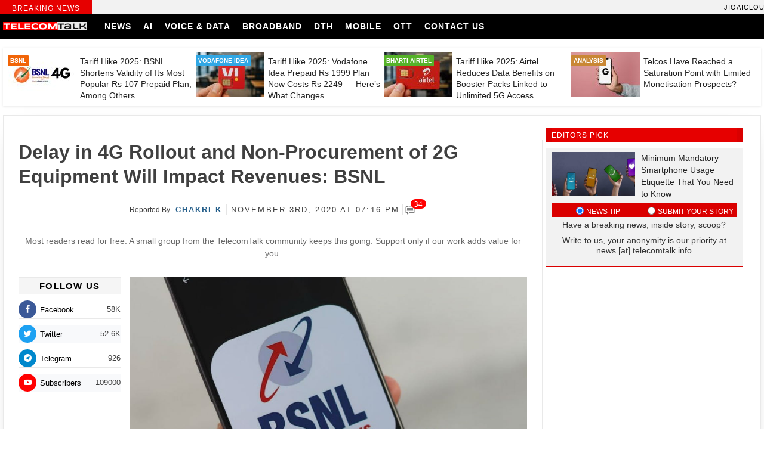

--- FILE ---
content_type: text/html; charset=UTF-8
request_url: https://telecomtalk.info/bsnl-compensation-government-4g-services/308035/
body_size: 37034
content:
<!doctype html><html lang="en-US"><head><script data-no-optimize="1">var litespeed_docref=sessionStorage.getItem("litespeed_docref");litespeed_docref&&(Object.defineProperty(document,"referrer",{get:function(){return litespeed_docref}}),sessionStorage.removeItem("litespeed_docref"));</script> <script type="litespeed/javascript" data-src="https://pagead2.googlesyndication.com/pagead/js/adsbygoogle.js?client=ca-pub-3331168201457172"
     crossorigin="anonymous"></script> <script async type="application/javascript"
        src="https://news.google.com/swg/js/v1/swg-basic.js"></script> <script type="litespeed/javascript">(self.SWG_BASIC=self.SWG_BASIC||[]).push(basicSubscriptions=>{basicSubscriptions.init({type:"NewsArticle",isPartOfType:["Product"],isPartOfProductId:"CAowgZGNCw:openaccess",clientOptions:{theme:"light",lang:"en"},})})</script> <script type="litespeed/javascript" data-src="https://securepubads.g.doubleclick.net/tag/js/gpt.js" crossorigin="anonymous"></script> <script type="litespeed/javascript">window.googletag=window.googletag||{cmd:[]};googletag.cmd.push(function(){googletag.defineSlot('/10318327/telecomtalk_300x250_xm',[300,250],'div-gpt-ad-1768392369563-0').addService(googletag.pubads());googletag.pubads().enableSingleRequest();googletag.enableServices()})</script> <meta charset="UTF-8"><meta name="viewport" content="width=device-width, initial-scale=1"><meta name="theme-color" content="#003f76"><link rel="profile" href="https://gmpg.org/xfn/11"><link rel="preconnect" href="https://fonts.gstatic.com"><meta name="theme-color" content="#333" /><title>Delay in 4G Rollout and Non-Procurement of 2G Equipment Will Impact Revenues: BSNL</title><link rel="manifest" href="https://telecomtalk.info/wp-json/push-notification/v2/pn-manifest-json"><meta name="dc.title" content="Delay in 4G Rollout and Non-Procurement of 2G Equipment Will Impact Revenues: BSNL"><meta name="dc.description" content="BSNL might prepare a revised 4G tender after receiving a proper response from the government on these issues"><meta name="dc.relation" content="https://telecomtalk.info/bsnl-compensation-government-4g-services/308035/"><meta name="dc.source" content="https://telecomtalk.info/"><meta name="dc.language" content="en_US"><meta name="description" content="BSNL might prepare a revised 4G tender after receiving a proper response from the government on these issues"><meta name="robots" content="index, follow, max-snippet:-1, max-image-preview:large, max-video-preview:-1"><link rel="canonical" href="https://telecomtalk.info/bsnl-compensation-government-4g-services/308035/"><meta property="og:url" content="https://telecomtalk.info/bsnl-compensation-government-4g-services/308035/"><meta property="og:site_name" content="TelecomTalk"><meta property="og:locale" content="en_US"><meta property="og:type" content="article"><meta property="article:author" content="https://www.facebook.com/TelecomTalk/"><meta property="article:publisher" content="https://www.facebook.com/TelecomTalk/"><meta property="article:section" content="BSNL"><meta property="article:tag" content="BSNL"><meta property="article:tag" content="BSNL 4G"><meta property="article:tag" content="BSNL 4G launch"><meta property="og:title" content="Delay in 4G Rollout and Non-Procurement of 2G Equipment Will Impact Revenues: BSNL"><meta property="og:description" content="BSNL might prepare a revised 4G tender after receiving a proper response from the government on these issues"><meta property="og:image" content="https://telecomtalk.info/wp-content/uploads/2020/11/bsnl-compensation-government-4g-services.jpg"><meta property="og:image:secure_url" content="https://telecomtalk.info/wp-content/uploads/2020/11/bsnl-compensation-government-4g-services.jpg"><meta property="og:image:width" content="1200"><meta property="og:image:height" content="800"><meta name="twitter:card" content="summary_large_image"><meta name="twitter:site" content="@telecomtalk"><meta name="twitter:creator" content="@chakri_tt"><meta name="twitter:title" content="Delay in 4G Rollout and Non-Procurement of 2G Equipment Will Impact Revenues: BSNL"><meta name="twitter:description" content="BSNL might prepare a revised 4G tender after receiving a proper response from the government on these issues"><meta name="twitter:image" content="https://telecomtalk.info/wp-content/uploads/2020/11/bsnl-compensation-government-4g-services-1024x683.jpg"><link rel='dns-prefetch' href='//news.google.com' /><link rel='dns-prefetch' href='//www.googletagmanager.com' /><link rel="alternate" type="application/rss+xml" title="TelecomTalk &raquo; Feed" href="https://telecomtalk.info/feed/" /><link rel="alternate" type="application/rss+xml" title="TelecomTalk &raquo; Comments Feed" href="https://telecomtalk.info/comments/feed/" /><link rel="alternate" type="application/rss+xml" title="TelecomTalk &raquo; Delay in 4G Rollout and Non-Procurement of 2G Equipment Will Impact Revenues: BSNL Comments Feed" href="https://telecomtalk.info/bsnl-compensation-government-4g-services/308035/feed/" /><style id="litespeed-ccss">ul{box-sizing:border-box}:root{--wp--preset--font-size--normal:16px;--wp--preset--font-size--huge:42px}.screen-reader-text{border:0;clip:rect(1px,1px,1px,1px);-webkit-clip-path:inset(50%);clip-path:inset(50%);height:1px;margin:-1px;overflow:hidden;padding:0;position:absolute;width:1px;word-wrap:normal!important}html :where(img[class*=wp-image-]){height:auto;max-width:100%}body{--wp--preset--color--black:#000;--wp--preset--color--cyan-bluish-gray:#abb8c3;--wp--preset--color--white:#fff;--wp--preset--color--pale-pink:#f78da7;--wp--preset--color--vivid-red:#cf2e2e;--wp--preset--color--luminous-vivid-orange:#ff6900;--wp--preset--color--luminous-vivid-amber:#fcb900;--wp--preset--color--light-green-cyan:#7bdcb5;--wp--preset--color--vivid-green-cyan:#00d084;--wp--preset--color--pale-cyan-blue:#8ed1fc;--wp--preset--color--vivid-cyan-blue:#0693e3;--wp--preset--color--vivid-purple:#9b51e0;--wp--preset--gradient--vivid-cyan-blue-to-vivid-purple:linear-gradient(135deg,rgba(6,147,227,1) 0%,#9b51e0 100%);--wp--preset--gradient--light-green-cyan-to-vivid-green-cyan:linear-gradient(135deg,#7adcb4 0%,#00d082 100%);--wp--preset--gradient--luminous-vivid-amber-to-luminous-vivid-orange:linear-gradient(135deg,rgba(252,185,0,1) 0%,rgba(255,105,0,1) 100%);--wp--preset--gradient--luminous-vivid-orange-to-vivid-red:linear-gradient(135deg,rgba(255,105,0,1) 0%,#cf2e2e 100%);--wp--preset--gradient--very-light-gray-to-cyan-bluish-gray:linear-gradient(135deg,#eee 0%,#a9b8c3 100%);--wp--preset--gradient--cool-to-warm-spectrum:linear-gradient(135deg,#4aeadc 0%,#9778d1 20%,#cf2aba 40%,#ee2c82 60%,#fb6962 80%,#fef84c 100%);--wp--preset--gradient--blush-light-purple:linear-gradient(135deg,#ffceec 0%,#9896f0 100%);--wp--preset--gradient--blush-bordeaux:linear-gradient(135deg,#fecda5 0%,#fe2d2d 50%,#6b003e 100%);--wp--preset--gradient--luminous-dusk:linear-gradient(135deg,#ffcb70 0%,#c751c0 50%,#4158d0 100%);--wp--preset--gradient--pale-ocean:linear-gradient(135deg,#fff5cb 0%,#b6e3d4 50%,#33a7b5 100%);--wp--preset--gradient--electric-grass:linear-gradient(135deg,#caf880 0%,#71ce7e 100%);--wp--preset--gradient--midnight:linear-gradient(135deg,#020381 0%,#2874fc 100%);--wp--preset--font-size--small:13px;--wp--preset--font-size--medium:20px;--wp--preset--font-size--large:36px;--wp--preset--font-size--x-large:42px;--wp--preset--spacing--20:.44rem;--wp--preset--spacing--30:.67rem;--wp--preset--spacing--40:1rem;--wp--preset--spacing--50:1.5rem;--wp--preset--spacing--60:2.25rem;--wp--preset--spacing--70:3.38rem;--wp--preset--spacing--80:5.06rem;--wp--preset--shadow--natural:6px 6px 9px rgba(0,0,0,.2);--wp--preset--shadow--deep:12px 12px 50px rgba(0,0,0,.4);--wp--preset--shadow--sharp:6px 6px 0px rgba(0,0,0,.2);--wp--preset--shadow--outlined:6px 6px 0px -3px rgba(255,255,255,1),6px 6px rgba(0,0,0,1);--wp--preset--shadow--crisp:6px 6px 0px rgba(0,0,0,1)}#wpdcom *{box-sizing:border-box;line-height:initial}#wpdcom i{margin:0}#comments #wpdcom span,#wpdcom span{display:inline;letter-spacing:inherit;text-transform:none;font-size:1em}#wpdcom form{margin:0;padding:0;border:none;background:0 0}#wpdcom input:required{box-shadow:0px 0px 1px #555}#wpdcom button{min-height:auto;min-width:auto;max-width:auto;min-height:auto;display:inline-block;font-weight:400;text-transform:none}#wpdcom svg{display:inline}#wpdcom .avatar{padding:0;margin:0 auto;float:none;display:inline;height:auto;border:none;border-radius:0;box-shadow:none}#wpdcom .wpdiscuz-hidden{display:none}#wpdcom .wpd-clear,#wpdcom .clearfix{clear:both}#wpdcom .wpdlb{clip:rect(1px,1px,1px,1px);clip-path:inset(50%);height:1px;width:1px;margin:-1px;overflow:hidden;padding:0;position:absolute}[wpd-tooltip]{position:relative}[wpd-tooltip]:before{content:"";position:absolute;top:-8px;left:50%;transform:translateX(-50%);border-width:7px 7px 0;border-style:solid;border-color:#555 transparent transparent;z-index:100;opacity:0}[wpd-tooltip]:after{content:attr(wpd-tooltip);position:absolute;left:50%;top:-8px;transform:translateX(-50%) translateY(-100%);background:#555;text-align:center;color:#fff;padding:8px 10px;font-size:11px;line-height:1.5;min-width:6vw;border-width:0;border-radius:4px;z-index:99;opacity:0;text-transform:none}[wpd-tooltip-position=left]:before{left:0;top:50%;margin-left:-11px;transform:translatey(-50%) rotate(-90deg)}[wpd-tooltip-position=left]:after{left:0;top:50%;margin-left:-8px;transform:translateX(-100%) translateY(-50%)}.wpd-social-login [wpd-tooltip]:after{top:-24px}.wpd-social-login [wpd-tooltip]:before{top:-24px}#wpdcom div.wpd-field-desc{position:relative;display:inline}#wpdcom div.wpd-field-desc span{position:absolute;width:200px;color:#fff;background:#555;height:auto;line-height:17px;padding:8px 10px;font-size:12px!important;text-align:center;visibility:hidden;border-radius:6px;left:-150px}#wpdcom div.wpd-field-desc span:after{content:'';position:absolute;top:100%;left:50%;margin-left:-4px;width:0;height:0;border-top:8px solid #555;border-right:8px solid transparent;border-left:8px solid transparent}#wpdcom .wpd-social-login{text-align:right}#wpdcom .wpd-social-login .wpd-connect-with{line-height:20px;font-size:14px!important;margin:0 9px;vertical-align:baseline;color:#666}#wpdcom .wpd-social-login i{opacity:.8;font-size:12px;color:#fff;text-align:center;line-height:22px;width:22px;height:22px;border-radius:50%;display:inline-block;margin:0 2px}#wpdcom .wpd-social-login .wpdsn-gg i{background-color:#d54c3f}#wpdcom .wpd-social-login .wpdsn-telegram i{background-color:#239cd7}#wpdcom .wpd-social-login .wpdsn-linked i{background-color:#007bb6}#wpdcom .wpdiscuz-social-login-spinner{display:none}#wpdcom .wpd-social-login-agreement{width:100%;margin-top:15px;margin-bottom:0;font-size:12px;padding:20px 30px 10px;background-color:#f8f8f8;border:1px dotted #ddd;clear:both;line-height:normal}#wpdcom .wpd-social-login-agreement .wpd-agreement-title{font-weight:700;margin-bottom:5px;font-size:15px}#wpdcom .wpd-social-login-agreement .wpd-agreement-button{text-transform:uppercase;padding:3px 20px;margin:5px 0 0 15px;font-size:12px;line-height:20px;color:#00b38f;display:inline-block}#wpdcom .wpd-social-login-agreement .wpd-agreement-button.wpd-agreement-button-agree{border:1px dotted #00b38f;color:#00b38f}#wpdcom .wpd-social-login-agreement .wpd-agreement-button.wpd-agreement-button-disagree{border:1px dotted #ff312f;color:#ff312f}#wpdcom .wpd-social-login-agreement .wpd-agreement-buttons{margin-top:4px}#wpdcom .wpd-social-login-agreement .wpd-agreement-buttons-right{float:right}#wpdcom .wpd-secondary-forms-social-content .wpd-social-login-agreement{padding:20px}#wpdcom .wpdiscuz-subscribe-bar{width:100%;box-sizing:border-box;padding:15px 0 5px;margin-bottom:0}#wpdcom .wpdiscuz-subscribe-bar form{display:flex;flex-wrap:wrap;justify-content:flex-start;flex-direction:row;align-items:center;margin-bottom:10px}#wpdcom .wpdiscuz-subscribe-form-intro{font-size:14px;display:block;padding:3px 10px 3px 1px;line-height:20px;box-sizing:border-box;white-space:nowrap}#wpdcom .wpdiscuz-subscribe-form-option{flex-grow:1;font-size:13px;display:block;padding-right:5px;box-sizing:border-box}#wpdcom .wpdiscuz-subscribe-form-email{font-size:14px;display:block;padding:0 5px 0 0;box-sizing:border-box;width:30%}#wpdcom .wpdiscuz-subscribe-form-button{font-size:14px;display:block;box-sizing:border-box}#wpdcom .wpdiscuz-subscribe-form-email input[type=email]{font-size:13px!important;padding:3px!important;width:100%!important;height:auto!important;line-height:20px!important;box-sizing:border-box!important;clear:both;float:none;margin:0}#wpdcom .wpdiscuz-subscribe-form-button input[type=submit]{font-size:16px!important;min-height:29px!important;height:29px!important;padding:1px 3px 5px 3px!important;min-width:40px;line-height:14px!important;box-sizing:border-box!important;border:1px solid #ddd;clear:both;float:none;margin:0}#wpdcom .wpdiscuz-subscribe-bar #wpdiscuz_subscription_button{box-shadow:none;font-weight:700;letter-spacing:0}#wpdcom .wpd-form .wpdiscuz-textarea-wrap{display:flex;flex-wrap:nowrap;flex-direction:row;justify-content:space-between;padding:20px 0;align-items:center}#wpdcom .wpd-form .wpdiscuz-textarea-wrap [id^=wpd-editor-wraper]{flex-grow:1;position:relative;width:100%}#wpdcom .wpd-form .wpdiscuz-textarea-wrap [id^=wpd-editor-wraper] textarea{width:100%}#wpdcom .wpd-form .wpd-avatar{margin-right:15px;border-radius:100%;text-align:left;flex-shrink:0;align-self:flex-start}#wpdcom .wpd-form .wpd-avatar img,#wpdcom .wpd-form .wpd-avatar img.avatar{width:56px;height:56px;max-width:56px;border-radius:100%;border:1px solid #ccc;padding:2px;background-color:#fff;vertical-align:middle;text-align:center}#wpdcom .wpd-form .wpdiscuz-textarea-wrap textarea{height:54px;border-radius:5px;border:1px solid #ccc;width:100%;padding:10px 15px;font-size:14px;box-shadow:inset 1px 1px 8px rgba(0,0,0,.1);font-family:inherit;outline:none;resize:none}#wpdcom .wpd-form .wpdiscuz-textarea-wrap textarea::-moz-placeholder{line-height:28px;color:#666;font-size:16px}#wpdcom .wpd-form .wpdiscuz-textarea-wrap textarea::-webkit-input-placeholder{line-height:28px;color:#666;font-size:16px}#wpdcom .wpd-form .wpdiscuz-textarea-wrap textarea:-ms-input-placeholder{line-height:28px;color:#666;font-size:16px}#wpdcom .wpd-form.wpd-secondary-form-wrapper{margin-bottom:25px}#wpdcom .wpd-form.wpd-secondary-form-wrapper .wpdiscuz-textarea-wrap{padding-top:10px}#wpdcom .wpd-form .wpdiscuz-textarea-wrap{padding-bottom:10px}#wpdcom .wpd-form .wpdiscuz-textarea-wrap .wpd-editor-buttons-right{float:right}#wpdcom input[type=submit],#wpdcom button{margin:inherit}#wpdcom .wpd-prim-button{border:none;font-family:"Arial Hebrew",Arial,sans-serif;font-size:14px;line-height:24px;padding:4px 20px;letter-spacing:1px;box-shadow:1px 1px 3px -1px #bbb;border-radius:3px;max-width:none;max-width:none}#wpdcom .wc-field-submit input[type=submit]{margin-left:2%}#wpdcom .wpd_label,#wpdcom .wpd_label{margin:1px 0 5px;padding:0;display:inline-block}#wpdcom .wpd_label,#wpdcom .wpd_label span{display:inline-block}#wpdcom .wpd_label input[type=checkbox].wpd_label__checkbox{display:none}#wpdcom .wpd_label__checkbox{display:none}#wpdcom .wpd_label__check{display:inline-block;border:0;border-radius:0;vertical-align:middle;text-align:center;margin:0 3px 0 0}#wpdcom .wpd_label__check i.wpdicon{font-size:15px;line-height:20px;padding:4px 5px;width:32px;margin:0}#wpdcom .wpd_label__check i.wpdicon-on{display:none}#wpdcom .wpd_label__check i.wpdicon-off{display:inline-block;color:#aaa;border:1px solid #ddd}#wpdcom .wpd-editor-char-counter{font-size:9px;padding:3px 5px 2px;position:absolute;right:0;z-index:10;color:#888}#wpdcom.wpdiscuz_unauth .wc-field-submit{padding-top:15px}#wpdcom .wpd-form-foot{margin-left:70px}#wpdcom .wpd-form-row .wpdiscuz-item{clear:both}#wpdcom .wpd-form-row .wpd-form-col-left{width:49%;float:left;margin:0;text-align:left;padding:0}#wpdcom .wpd-form-row .wpd-form-col-right{width:49%;float:right;margin:0;text-align:right;padding:0}#wpdcom .wpd-form-row .wpd-form-col-left .wpdiscuz-item{text-align:left}#wpdcom .wpd-form-row .wpdiscuz-item{width:100%;vertical-align:baseline;padding:1px 0 7px;position:relative}#wpdcom .wpd-form-row .wpd-field{width:100%;line-height:20px;color:#777;display:inline-block;float:none;clear:both;margin:0;box-sizing:border-box;padding-top:2%;padding-bottom:2%;font-size:14px;border-radius:3px;vertical-align:baseline}#wpdcom .wpd-form-row .wpd-has-icon .wpd-field{padding-left:30px}#wpdcom .wpd-form-row .wpd-has-desc .wpd-field{padding-right:30px}#wpdcom .wpd-form-row .wpdiscuz-item .wpd-field-icon{display:inline-block;font-size:16px;line-height:16px;opacity:.3;padding:0;margin:0;position:absolute;top:9px;left:8px;width:20px;text-align:left}#wpdcom .wpd-form-row .wpdiscuz-item .wpd-field-desc{display:inline-block;font-size:16px;line-height:16px;opacity:1;margin:0;position:absolute;top:8px;right:8px;width:20px;text-align:right;border-left:1px solid #ccc;color:#aaa;padding:0 5px}#wpdcom .wpd-form-row .wpdiscuz-item input[type=text],#wpdcom .wpd-form-row .wpdiscuz-item input[type=email]{height:32px}.wpdiscuz_select{border-radius:0;border:1px solid lightgray!important;box-shadow:none!important;height:28px!important;padding:3px 22px 3px 8px!important;font-size:13px!important;-moz-appearance:none!important;-webkit-appearance:none!important;outline:0 none!important;text-indent:.01px;text-overflow:""!important;width:100%!important;box-sizing:border-box!important;line-height:20px!important;clear:both;float:none!important;margin:0!important}#wpdcom .wc-field-submit{text-align:right;padding:1px 2px 0 0;display:flex;flex-wrap:wrap;justify-content:flex-end;align-items:flex-start}#wpdcom .wpd-form-col-left div:last-of-type,#wpdcom .wpd-form-col-right div:last-of-type{border-bottom:none}#wpdcom .wpd-thread-list .wpd-load-more-submit-wrap{display:flex;flex-direction:row;justify-content:center;padding:10px}#wpdcom .wpdiscuz-sort-buttons{display:none;position:absolute;flex-direction:column;background-color:#fff;border:1px solid #ccc;padding:5px;border-radius:3px;width:100%;left:0;top:32px;z-index:9}#wpdcom .wpdiscuz-sort-buttons .wpdiscuz-sort-button{padding:5px 0}#wpdiscuz-comment-message{position:fixed;top:38px;right:5px;width:400px;z-index:99999;font-size:14px;line-height:20px}#wpd-editor-source-code-wrapper-bg{display:none;position:fixed;top:0;left:0;background-color:rgba(0,0,0,.6);width:100%;z-index:9999999;height:100%}#wpd-editor-source-code-wrapper{display:none;width:50%;height:350px;position:fixed;top:50%;left:50%;transform:translate(-50%,-50%);background-color:#fff;z-index:99999991;justify-content:center;align-items:center;padding:5px;border-radius:5px;text-align:right}#wpd-editor-source-code{height:300px;width:100%;resize:none}#wpd-insert-source-code{padding:3px 40px;margin-top:5px}#wpdiscuz-loading-bar{position:fixed;top:6px;right:12px;width:32px;height:25px;border:0;background-image:url('/wp-content/plugins/wpdiscuz/assets/img/loading.gif');z-index:999999;display:none}#wpdcom .wpd-comment-info-bar{display:none;padding:10px;margin:20px auto 0 auto;flex-direction:row;justify-content:space-between;font-size:14px}#wpdcom .wpd-current-view{padding:3px;color:#555}#wpdcom .wpd-comment-info-bar .wpd-current-view i{margin-right:6px;font-size:18px}#wpdcom .wpd-filter-view-all{color:#fff;background:#999;padding:5px 20px;font-size:13px;border-radius:3px}#wpdcom .wpd-avatar img{border-color:#999}@media screen and (max-width:600px){#wpdcom .wpd-form-row div.wpd-field-desc span:after{margin-left:80px}#wpdcom .wpd-social-login .wpd-connect-with{display:none!important}#wpdcom .wpd-form .wpd-avatar{display:none}#wpdcom .wpd-form.wpd-form-wrapper{padding-right:5px}#wpdcom .wpdiscuz_select{font-size:16px!important}#wpdcom .wpdiscuz-subscribe-form-email{font-size:16px;display:block;padding:10px 0 0;width:98%;margin:0 auto}#wpdcom .wpdiscuz-subscribe-form-email input[type=email]{font-size:16px!important}#wpdcom .wpd-form .wpd-form-foot{margin-left:0}#wpdcom .wpd-form-row .wpd-form-col-left,#wpdcom .wpd-form-row .wpd-form-col-right{width:100%;float:none}#wpdcom .wpd-form-row .wpdiscuz-item input[type=text],#wpdcom .wpd-form-row .wpdiscuz-item input[type=email],#wpdcom textarea,#wpdcom select,#wpdcom .wpd-form-row .wpd-field{font-size:16px!important;height:auto}#wpdiscuz-comment-message{width:97%}#wpdcom .wpdiscuz-subscribe-form-button{width:99%;margin-top:8px}#wpdcom .wpdiscuz-subscribe-bar #wpdiscuz_subscription_button{width:100%;min-height:20px!important;height:26px!important}}#wpdcom .wpd-form-row .wpdiscuz-item input[type=text],#wpdcom .wpd-form-row .wpdiscuz-item input[type=email],#wpdcom textarea,#wpdcom select{border:1px solid #ddd;color:#777}#wpdcom .wpd-comment-info-bar{border:1px dashed #33c3a6;background:#e6f8f4}#wpdcom .wpd-comment-info-bar .wpd-current-view i{color:#00b38f}#wpdcom .wpd-prim-button{background-color:#555;color:#fff}#wpdcom .wpd_label__check i.wpdicon-on{color:#555;border:1px solid #aaa}.fab,.far,.fas{-moz-osx-font-smoothing:grayscale;-webkit-font-smoothing:antialiased;display:inline-block;font-style:normal;font-variant:normal;text-rendering:auto;line-height:1}.fa-pulse{-webkit-animation:fa-spin 1s steps(8) infinite;animation:fa-spin 1s steps(8) infinite}@-webkit-keyframes fa-spin{0%{-webkit-transform:rotate(0deg);transform:rotate(0deg)}to{-webkit-transform:rotate(1turn);transform:rotate(1turn)}}@keyframes fa-spin{0%{-webkit-transform:rotate(0deg);transform:rotate(0deg)}to{-webkit-transform:rotate(1turn);transform:rotate(1turn)}}.fa-at:before{content:"\f1fa"}.fa-bell:before{content:"\f0f3"}.fa-bell-slash:before{content:"\f1f6"}.fa-google:before{content:"\f1a0"}.fa-home:before{content:"\f015"}.fa-linkedin-in:before{content:"\f0e1"}.fa-paperclip:before{content:"\f0c6"}.fa-phone:before{content:"\f095"}.fa-question-circle:before{content:"\f059"}.fa-quote-left:before{content:"\f10d"}.fa-spinner:before{content:"\f110"}.fa-telegram-plane:before{content:"\f3fe"}.fa-tv:before{content:"\f26c"}.fa-user:before{content:"\f007"}.fab{font-family:"Font Awesome 5 Brands"}.fab,.far{font-weight:400}.far,.fas{font-family:"Font Awesome 5 Free"}.fas{font-weight:900}#wpdcom .wmu-hide{display:none!important}#wpdcom .wmu-upload-wrap{float:right}#wpdcom .wmu-add{margin:0 2px;color:#aaa;display:inline}#wpdcom .wmu-add i{color:#444}#wpdcom .wmu-add input[type=file]{visibility:hidden;display:none}#wpdcom .wmu-tabs{width:100%;padding:8px 0 17px;margin:1px 0 0;border-top:1px dotted #ddd;text-align:left}#wpdcom .wmu-action-wrap{width:100%;margin:0;padding:0;text-align:left}.lity-hide{display:none}.wpd-clear{clear:both}#wpdcom div.wpd-field-desc span{width:300px}@media only screen and (max-width:600px){#wpdcom div.wpd-field-desc span:after{left:95%}}#wpdcom .wmu-action-wrap{width:100%;margin:0;padding:0;text-align:left}html,body,div,span,h1,h2,h3,h4,p,img,ins,i,ul,li,form,label,header,nav,time{margin:0;padding:0;border:0;outline:0;font-size:100%;vertical-align:baseline;background:0 0}body{line-height:1}header,nav{display:block}nav ul{list-style:none}a{margin:0;padding:0;font-size:100%;vertical-align:baseline;background:0 0}ins{background-color:#ff9;color:#000;text-decoration:none}input,select{vertical-align:middle}*,*:after,*:before{box-sizing:border-box;-webkit-box-sizing:border-box;-moz-box-sizing:border-box;-ms-box-sizing:border-box;-o-box-sizing:border-box}html{font-family:sans-serif;-webkit-text-size-adjust:100%;-ms-text-size-adjust:100%}header,main,nav{display:block}a{background-color:transparent;text-decoration:none}h1{font-size:2em;margin:.67em 0}img{border:0}svg:not(:root){overflow:hidden}button,input,select,textarea{color:inherit;font:inherit;margin:0}button{overflow:visible}button,select{text-transform:none}button,input[type=submit]{-webkit-appearance:button}button::-moz-focus-inner,input::-moz-focus-inner{border:0;padding:0}input{line-height:normal}input[type=checkbox],input[type=radio]{box-sizing:border-box;padding:0}textarea{overflow:auto}body,button,input,select,textarea{color:#404040;font-size:16px;font-size:1rem;line-height:1.5}h1,h2,h3,h4{line-height:1.3;font-family:'sans-serif,Arial,Helvetica'}p{margin-bottom:1.5em}i{font-style:italic}ins{background:#fff9c0;text-decoration:none}html{box-sizing:border-box}*,*:before,*:after{box-sizing:inherit}body{background:#fff}ul{list-style:disc}img{max-width:100%}button{border-color:#aaa #bbb #bbb}input[type=text],input[type=email],textarea{color:#666;border:1px solid #ccc;border-radius:3px;padding:3px}select{border:1px solid #ccc}textarea{width:100%}a{color:#cf1414}a:visited{color:#be2819}li{text-align:left}body{margin:0;font-family:'sans-serif,Arial,Helvetica';text-rendering:optimizeLegibility;-webkit-font-smoothing:subpixel-antialiased;-webkit-font-smoothing:antialiased;-moz-osx-font-smoothing:grayscale}img{width:100%;height:auto}#content{margin-top:80px}.header-navigation{position:fixed;top:0;width:100%;z-index:99}.container{width:1270px;margin:0 auto}.head-sec{background:#000}.primary-menu{flex:1 0 50%}.lg{width:140px;margin-right:20px;line-height:0}.primary-menu ul{padding:0;margin:0;font-size:0px}.primary-menu ul li{list-style:none;display:inline-block}.primary-menu ul li a{padding:14px 10px 13px;text-transform:uppercase;font-weight:700;font-size:14px;display:inline-block;line-height:15px;color:#fff;letter-spacing:1px}.h-s{display:flex;width:100%;align-items:center}.m-menu .menu-item-home a:before{content:"\e907";display:inline-block;font-family:'icomoon';font-weight:400;color:#fff;font-size:18px;position:relative;top:3px}.breaking-news{width:100%;display:flex;line-height:1.4;background:#f2f2f2}.breaking-news span{padding:4px 0 0;height:23px;background:#e60000;color:#fff;font-size:12px;text-align:center;text-transform:uppercase;font-weight:400;width:12%;display:flex;align-items:center;justify-content:center;margin:0;letter-spacing:1px;font-family:'sans-serif,Arial,Helvetica'}.breaking-news ul li{list-style:none;display:inline-block;font-size:11px;font-weight:400;color:#000;white-space:nowrap;margin:0 1px 0 0;font-family:'sans-serif,Arial,Helvetica';letter-spacing:1px;text-transform:uppercase}.breaking-news .mvt{width:88%}.mvt li:after{content:"\e905";display:inline-block;font-family:'icomoon';font-weight:900;color:#da0000;padding-left:6px;font-size:14px;position:relative;top:1px;line-height:1}.mvt li:last-child:after{display:none}.hbp{display:inline-grid;width:100%;grid-template-columns:1fr 1fr 1fr 1fr;grid-gap:0px 5px;background:#fff;padding:8px;box-shadow:0px 1px 4px 0px #e9e9e9}.hbp-list{display:grid;grid-template-columns:115px 1fr;width:100%}.hbp-img{position:relative;line-height:0}.hbp-img span{position:absolute;top:5px;left:0;color:#fff;font-weight:600;padding:2px 4px;border-radius:1px;font-size:10px;line-height:1.4;text-transform:uppercase}.hbp-list:nth-child(1) .hbp-img span{background:#f16407}.hbp-list:nth-child(2) .hbp-img span{background:#30a7e4}.hbp-list:nth-child(3) .hbp-img span{background:#55b229}.hbp-list:nth-child(4) .hbp-img span{background:#c98735}.hbp-list h4 a{color:#222}.hbp-list h4{margin:6px 0 0 6px;font-size:14px;font-weight:400;line-height:18px;font-family:'sans-serif,Arial,Helvetica'}.main-cnt{width:100%;display:inline-grid;grid-template-columns:1fr 340px;grid-gap:0px 5px;margin:20px 0 0;box-shadow:0 10px 40px -22px #000}html{-moz-osx-font-smoothing:grayscale;-webkit-font-smoothing:antialiased;font-smoothing:antialiased;font-weight:400}.editors_title{padding:1px 10px;background:#da0000;color:#fff;font-size:14px;margin-right:10px;text-align:center;text-transform:uppercase;letter-spacing:1px;width:100%;margin-bottom:10px}.right-part{padding-right:10px}.right-part .widget_title h3{font-family:sans-serif,Arial,Helvetica;font-weight:400;letter-spacing:1px;margin:0;padding:5px 0 0;height:23px;background:#e60000;color:#fff;font-size:12px;text-align:left;text-transform:uppercase}.editors{padding:6px 10px;background:#f2f2f2;margin-right:10px;overflow:hidden;box-shadow:0px 2px 0px 0px #da0000;width:100%}.editors h4 a{color:#222;font-size:14px;font-weight:400;font-family:'sans-serif,Arial,Helvetica';line-height:20px}.editors .featured-image{width:140px;float:left;margin-right:10px}#accordion{position:relative;min-height:90px;clear:both;padding-top:5px}#accordion li label{text-transform:uppercase;font-size:12px;position:relative;top:2px;color:#fff}#accordion li{list-style:none;float:left;margin-right:0;background:#da0000;color:#fff;font-weight:400;font-size:14px;line-height:18px;width:50%;padding:2px;text-align:center}#accordion .f_content{display:none;border:0;padding-top:7px}#accordion input[type=radio]:checked+label+div.f_content{display:block;width:100%;position:absolute;left:0}#accordion p{font-size:14px;margin-bottom:9px;line-height:17px;color:#333}.editors_picks{margin-bottom:20px}.tabcontent{color:#000;padding:26px 0;height:auto}.tabcontent li:nth-child(odd){background:#f8f9fb}.tabcontent li{padding:4px 10px;border-bottom:1px solid #e9e9e9;position:relative;display:flex;align-items:start}.tabcontent ul{list-style-type:none}.cmt-tlt a{color:#343436;font-size:13px}#main{border:1px solid #e9e9e9;padding:20px 20px 20px 0;background:#fff;-webkit-box-shadow:0 10px 40px -35px #000;box-shadow:0 10px 40px -35px #000}.site-main .main-cnt{box-shadow:none}.byline{margin:0 0 8px;position:relative;font:400 13px/20px 'sans-serif,Arial,Helvetica';text-align:center;text-transform:uppercase}.post_author_intro{padding-right:3px;text-transform:capitalize;font:400 12px/20px 'sans-serif,Arial,Helvetica'}.post_author{color:#245e8a;text-transform:capitalize;font:400 13px/20px 'sans-serif,Arial,Helvetica';text-transform:uppercase;letter-spacing:2px}.post_date{letter-spacing:2.1px;font-weight:400;font:400 13px/20px 'sans-serif,Arial,Helvetica'}.post_date:before,.post_date:after{content:"|";display:inline-block;padding:0 3px;font-size:20px;color:#ccc;font-weight:400;font-family:'sans-serif,Arial,Helvetica'}.cmt-image{width:16px;position:relative;top:5px;left:-2px}.num_comments{color:#222;font-weight:400;font-family:'sans-serif,Arial,Helvetica'}.site-main .main-cnt{margin:0}.site-main .left-part{padding:0 25px;border-right:1px solid#e9e9e9}.grt p,.grt ul{margin-bottom:14px}.post_content a{color:#da0000}.sp-highlights ul li{list-style-type:none;text-align:left;position:relative;padding-left:20px;font-size:14px;margin-bottom:10px;line-height:1.3;border-bottom:1px solid #e9e9e9;padding-bottom:10px}.sp-highlights ul li:nth-child(even){background:#f8f9fb}.sp-highlights ul li:before{content:"";width:4px;height:4px;background:#da0000;display:inline-block;margin-right:10px;position:absolute;left:6px;top:10px}.highlights-content-wrap{display:inline-block;width:100%;clear:both;margin-bottom:20px;margin-top:15px}.sp-highlights{margin-right:15px;display:flex;flex:1 0 12%;flex-direction:column}.h-c{display:flex;width:100%;flex-direction:row}.h-c .post_content{flex:1 0 70%;font-size:18px;line-height:2}.sp-highlights h3{font-size:15px;line-height:1.3;margin-bottom:10px;color:#000;border-bottom:1px solid #e9e9e9;border-top:1px solid #e9e9e9;padding-bottom:10px;text-transform:uppercase;text-align:center;letter-spacing:1.2px;background-color:#f5f5f5;padding:4px 0;font-weight:400}.nav-next-post h2.screen-reader-text{display:none}.subs-sec ul{display:grid;grid-template-columns:1fr;grid-gap:0px 20px;margin:0;list-style-type:none}.subs-sec ul li:before{display:none}.subs-sec ul li{padding:0;display:flex;align-items:center;justify-content:space-between;font-size:14px}.subs-sec ul li a{color:#000}.subs-sec ul li span span{color:#fff;width:30px;height:30px;line-height:30px;text-align:center;border-radius:100px;margin-right:6px;display:inline-block}.f-b span{background:#3b5998}.t-w span{background:#1da1f2}.tele-gram span{background:#08c}.you-tb span{background:red}.f-b span{background:#3b5998}.t-w span{background:#1da1f2}.tele-gram span{background:#08c}.you-tb span{background:red}input[type=text],input[type=email]{width:100%}html{scroll-behavior:smooth}.mobile-sec{display:none}[class^=icon-]{font-family:'icomoon'!important;speak:never;font-style:normal;font-weight:400;font-variant:normal;text-transform:none;line-height:1;-webkit-font-smoothing:antialiased;-moz-osx-font-smoothing:grayscale}.icon-facebook:before{content:"\ea90"}.icon-telegram:before{content:"\ea95"}.icon-twitter:before{content:"\ea96"}.icon-youtube:before{content:"\ea9d"}p:empty:before{display:none}.num_comments_link{position:relative;display:inline-block}.num_comments{color:#fff;position:absolute;top:-6px;background:red;height:16px;line-height:17px;border-radius:20px;left:7px;display:inline-block;padding:0 6px}.below-header-ad{margin-top:15px;margin-bottom:15px}.below-header-ad{margin-left:auto;margin-right:auto}ins.adsbygoogle{background:0 0!important}.text-center{text-align:center}.single-post-ad1{margin-top:15px;width:160px}.primary-menu ul>li{position:relative}@media (max-width:1270px){.container{width:100%;padding:0 10px}}@media (max-width:992px){.head-sec,.breaking-news{display:none}.mobile-sec{background:#000;display:flex;padding:20px;align-items:center;justify-content:center;position:relative}.mobile-menu{position:absolute;left:20px;top:12px}.mobile-menu ul li a{color:#fff;text-decoration:none;font-size:20px;font-weight:400;letter-spacing:.5px;padding:6px 0;display:block;border-bottom:1px solid #636366}.hbp{grid-template-columns:1fr 1fr;grid-gap:30px 30px}.main-cnt{display:inline-block}.right-part{padding-right:0}.site-main .left-part{border-right:none;padding:0 20px}#main{padding:10px 0}.below-header-ad{margin-top:70px;margin-bottom:-60px}.mobile-search{padding:0 20px;margin-top:30px}}@media (max-width:781px){.h-c{display:flex;flex-direction:column}.sp-highlights{flex:1 0 100%;order:1;margin:0}}@media (max-width:767px){h1.headline{font-size:28px;line-height:1.3;border-bottom:1px solid #dbdbdb;margin-top:10px}.mobile-menu ul li a{font-size:18px}.sp-highlights{margin-right:0}.main-cnt{margin:0}.byline{font-size:12px;line-height:32px}.site-main .left-part{padding:0 15px}}@media (max-width:600px){.mobile-sec{margin-top:0;position:fixed;top:0;width:100%}.below-header-ad{margin-top:30px;margin-bottom:20px}}@media (max-width:500px){#accordion li{font-size:10px}}@media (max-width:400px){#accordion li label{font-size:11px}}.navbar input[type=checkbox],.navbar .hamburger-lines{display:none}.navbar{color:#fff;top:0;left:0;right:0;height:55px}.menu-items li{list-style:none;margin-left:1.5rem}.navbar a{color:#fff;text-decoration:none;font-weight:500}.navbar-container input[type=checkbox],.navbar-container .hamburger-lines{display:block}.navbar-container{display:inline-block;position:relative;width:100%;height:100%}.navbar-container input[type=checkbox]{position:absolute;display:block;height:32px;width:30px;top:15px;left:6%;z-index:99;opacity:0}.navbar-container .hamburger-lines{display:block;height:18px;width:24px;position:absolute;top:20px;left:7%;z-index:9;display:flex;flex-direction:column;justify-content:space-between;align-items:center}.navbar-container .hamburger-lines .line{display:block;height:2px;width:100%;border-radius:10px;background:#fff}.navbar-container .hamburger-lines .line1{transform-origin:0% 0%}.navbar-container .hamburger-lines .line2{width:24px}.navbar-container .hamburger-lines .line3{transform-origin:0% 100%}.navbar .menu-items{margin:50px 0 100px;background:#202024;height:100vh;transform:translate(-100%);display:flex;flex-direction:column;margin-right:50%;padding-right:40px;overflow:scroll;position:relative;z-index:2;padding-bottom:100px}.fsc{display:none}.fsc{width:100%;height:100%;position:absolute;top:0;left:0;z-index:1}@media (max-width:992px){.lg{z-index:999}}@media (min-width:992px) and (max-width:1120px){.primary-menu ul li a{padding:14px 8px 13px;font-size:12px}}.default-artl-ad-blk{text-align:center;margin:10px 0}@media (max-width:676px){.hbp{grid-template-columns:1fr}}.primary-menu ul li a{font-family:sans-serif,Arial,Helvetica}h1.headline{font-family:sans-serif,Arial,Helvetica;font-weight:700}.post_author_intro{font-family:sans-serif,Arial,Helvetica;font-weight:400;line-height:20px;font-size:12px}.post_author{font-family:sans-serif,Arial,Helvetica;font-size:13px;font-weight:700;line-height:20px;color:#245e8a}.post_date{font-family:sans-serif,Arial,Helvetica;font-size:13px;line-height:20px;font-weight:400}body{font-family:sans-serif,Arial,Helvetica!important}.sp-highlights h3{font-family:sans-serif,Arial,Helvetica;font-weight:700}h1,h2,h3,h4{line-height:1.3;font-family:sans-serif,Arial,Helvetica;font-weight:700}.breaking-news span{font-family:sans-serif,Arial,Helvetica}.breaking-news ul li{font-family:sans-serif,Arial,Helvetica}.right-part .widget_title h3{font-family:sans-serif,Arial,Helvetica}.editors h4 a{font-family:sans-serif,Arial,Helvetica}.sp-highlights ul li{font-size:13px}.h-c .post_content{color:#000}.hbp-list h4 a{font-family:sans-serif,Arial,Helvetica}.navbar{color:#fff;top:0;left:0;right:0;height:55px}.pn-wrapper{box-shadow:0 1px 3px 0 rgba(60,64,67,.302),0 4px 8px 3px rgba(60,64,67,.149);font-size:14px;align-items:center;background-color:#222;border:none;border-radius:4px;box-sizing:border-box;color:#fff;display:none;flex-wrap:wrap;font-weight:400;padding:16px 22px;z-index:99999;text-align:left;position:fixed;bottom:auto;left:0;margin:20px;margin-top:40px;right:auto;top:0}.pn-wrapper .pn-txt-wrap{display:flex;flex-wrap:wrap;position:relative;height:auto;line-height:1.5;color:;max-width:400px}.pn-wrapper .btn.act{color:#8ab4f8}.pn-wrapper .btn{align-items:center;border:none;display:inline-flex;outline:none;position:relative;font-size:14px;background:0 0;border-radius:4px;box-sizing:border-box;color:#5f6368;font-weight:500;outline:none;margin-left:8px;min-width:auto;padding:0 8px;text-decoration:none}.pn-txt-wrap.pn-select-box{display:block;padding:5px 15px}</style><link rel="preload" data-asynced="1" data-optimized="2" as="style" onload="this.onload=null;this.rel='stylesheet'" href="https://telecomtalk.info/wp-content/litespeed/css/9bef0a48a67ba8cc7dbe0c49c6f04112.css?ver=1156d" /><script data-optimized="1" type="litespeed/javascript" data-src="https://telecomtalk.info/wp-content/plugins/litespeed-cache/assets/js/css_async.min.js"></script> <style id='wpseopress-local-business-style-inline-css'>span.wp-block-wpseopress-local-business-field{margin-right:8px}</style><style id='wpseopress-table-of-contents-style-inline-css'>.wp-block-wpseopress-table-of-contents li.active>a{font-weight:bold}</style><style id='classic-theme-styles-inline-css'>/*! This file is auto-generated */
.wp-block-button__link{color:#fff;background-color:#32373c;border-radius:9999px;box-shadow:none;text-decoration:none;padding:calc(.667em + 2px) calc(1.333em + 2px);font-size:1.125em}.wp-block-file__button{background:#32373c;color:#fff;text-decoration:none}</style><style id='global-styles-inline-css'>body{--wp--preset--color--black: #000000;--wp--preset--color--cyan-bluish-gray: #abb8c3;--wp--preset--color--white: #ffffff;--wp--preset--color--pale-pink: #f78da7;--wp--preset--color--vivid-red: #cf2e2e;--wp--preset--color--luminous-vivid-orange: #ff6900;--wp--preset--color--luminous-vivid-amber: #fcb900;--wp--preset--color--light-green-cyan: #7bdcb5;--wp--preset--color--vivid-green-cyan: #00d084;--wp--preset--color--pale-cyan-blue: #8ed1fc;--wp--preset--color--vivid-cyan-blue: #0693e3;--wp--preset--color--vivid-purple: #9b51e0;--wp--preset--gradient--vivid-cyan-blue-to-vivid-purple: linear-gradient(135deg,rgba(6,147,227,1) 0%,rgb(155,81,224) 100%);--wp--preset--gradient--light-green-cyan-to-vivid-green-cyan: linear-gradient(135deg,rgb(122,220,180) 0%,rgb(0,208,130) 100%);--wp--preset--gradient--luminous-vivid-amber-to-luminous-vivid-orange: linear-gradient(135deg,rgba(252,185,0,1) 0%,rgba(255,105,0,1) 100%);--wp--preset--gradient--luminous-vivid-orange-to-vivid-red: linear-gradient(135deg,rgba(255,105,0,1) 0%,rgb(207,46,46) 100%);--wp--preset--gradient--very-light-gray-to-cyan-bluish-gray: linear-gradient(135deg,rgb(238,238,238) 0%,rgb(169,184,195) 100%);--wp--preset--gradient--cool-to-warm-spectrum: linear-gradient(135deg,rgb(74,234,220) 0%,rgb(151,120,209) 20%,rgb(207,42,186) 40%,rgb(238,44,130) 60%,rgb(251,105,98) 80%,rgb(254,248,76) 100%);--wp--preset--gradient--blush-light-purple: linear-gradient(135deg,rgb(255,206,236) 0%,rgb(152,150,240) 100%);--wp--preset--gradient--blush-bordeaux: linear-gradient(135deg,rgb(254,205,165) 0%,rgb(254,45,45) 50%,rgb(107,0,62) 100%);--wp--preset--gradient--luminous-dusk: linear-gradient(135deg,rgb(255,203,112) 0%,rgb(199,81,192) 50%,rgb(65,88,208) 100%);--wp--preset--gradient--pale-ocean: linear-gradient(135deg,rgb(255,245,203) 0%,rgb(182,227,212) 50%,rgb(51,167,181) 100%);--wp--preset--gradient--electric-grass: linear-gradient(135deg,rgb(202,248,128) 0%,rgb(113,206,126) 100%);--wp--preset--gradient--midnight: linear-gradient(135deg,rgb(2,3,129) 0%,rgb(40,116,252) 100%);--wp--preset--font-size--small: 13px;--wp--preset--font-size--medium: 20px;--wp--preset--font-size--large: 36px;--wp--preset--font-size--x-large: 42px;--wp--preset--spacing--20: 0.44rem;--wp--preset--spacing--30: 0.67rem;--wp--preset--spacing--40: 1rem;--wp--preset--spacing--50: 1.5rem;--wp--preset--spacing--60: 2.25rem;--wp--preset--spacing--70: 3.38rem;--wp--preset--spacing--80: 5.06rem;--wp--preset--shadow--natural: 6px 6px 9px rgba(0, 0, 0, 0.2);--wp--preset--shadow--deep: 12px 12px 50px rgba(0, 0, 0, 0.4);--wp--preset--shadow--sharp: 6px 6px 0px rgba(0, 0, 0, 0.2);--wp--preset--shadow--outlined: 6px 6px 0px -3px rgba(255, 255, 255, 1), 6px 6px rgba(0, 0, 0, 1);--wp--preset--shadow--crisp: 6px 6px 0px rgba(0, 0, 0, 1);}:where(.is-layout-flex){gap: 0.5em;}:where(.is-layout-grid){gap: 0.5em;}body .is-layout-flex{display: flex;}body .is-layout-flex{flex-wrap: wrap;align-items: center;}body .is-layout-flex > *{margin: 0;}body .is-layout-grid{display: grid;}body .is-layout-grid > *{margin: 0;}:where(.wp-block-columns.is-layout-flex){gap: 2em;}:where(.wp-block-columns.is-layout-grid){gap: 2em;}:where(.wp-block-post-template.is-layout-flex){gap: 1.25em;}:where(.wp-block-post-template.is-layout-grid){gap: 1.25em;}.has-black-color{color: var(--wp--preset--color--black) !important;}.has-cyan-bluish-gray-color{color: var(--wp--preset--color--cyan-bluish-gray) !important;}.has-white-color{color: var(--wp--preset--color--white) !important;}.has-pale-pink-color{color: var(--wp--preset--color--pale-pink) !important;}.has-vivid-red-color{color: var(--wp--preset--color--vivid-red) !important;}.has-luminous-vivid-orange-color{color: var(--wp--preset--color--luminous-vivid-orange) !important;}.has-luminous-vivid-amber-color{color: var(--wp--preset--color--luminous-vivid-amber) !important;}.has-light-green-cyan-color{color: var(--wp--preset--color--light-green-cyan) !important;}.has-vivid-green-cyan-color{color: var(--wp--preset--color--vivid-green-cyan) !important;}.has-pale-cyan-blue-color{color: var(--wp--preset--color--pale-cyan-blue) !important;}.has-vivid-cyan-blue-color{color: var(--wp--preset--color--vivid-cyan-blue) !important;}.has-vivid-purple-color{color: var(--wp--preset--color--vivid-purple) !important;}.has-black-background-color{background-color: var(--wp--preset--color--black) !important;}.has-cyan-bluish-gray-background-color{background-color: var(--wp--preset--color--cyan-bluish-gray) !important;}.has-white-background-color{background-color: var(--wp--preset--color--white) !important;}.has-pale-pink-background-color{background-color: var(--wp--preset--color--pale-pink) !important;}.has-vivid-red-background-color{background-color: var(--wp--preset--color--vivid-red) !important;}.has-luminous-vivid-orange-background-color{background-color: var(--wp--preset--color--luminous-vivid-orange) !important;}.has-luminous-vivid-amber-background-color{background-color: var(--wp--preset--color--luminous-vivid-amber) !important;}.has-light-green-cyan-background-color{background-color: var(--wp--preset--color--light-green-cyan) !important;}.has-vivid-green-cyan-background-color{background-color: var(--wp--preset--color--vivid-green-cyan) !important;}.has-pale-cyan-blue-background-color{background-color: var(--wp--preset--color--pale-cyan-blue) !important;}.has-vivid-cyan-blue-background-color{background-color: var(--wp--preset--color--vivid-cyan-blue) !important;}.has-vivid-purple-background-color{background-color: var(--wp--preset--color--vivid-purple) !important;}.has-black-border-color{border-color: var(--wp--preset--color--black) !important;}.has-cyan-bluish-gray-border-color{border-color: var(--wp--preset--color--cyan-bluish-gray) !important;}.has-white-border-color{border-color: var(--wp--preset--color--white) !important;}.has-pale-pink-border-color{border-color: var(--wp--preset--color--pale-pink) !important;}.has-vivid-red-border-color{border-color: var(--wp--preset--color--vivid-red) !important;}.has-luminous-vivid-orange-border-color{border-color: var(--wp--preset--color--luminous-vivid-orange) !important;}.has-luminous-vivid-amber-border-color{border-color: var(--wp--preset--color--luminous-vivid-amber) !important;}.has-light-green-cyan-border-color{border-color: var(--wp--preset--color--light-green-cyan) !important;}.has-vivid-green-cyan-border-color{border-color: var(--wp--preset--color--vivid-green-cyan) !important;}.has-pale-cyan-blue-border-color{border-color: var(--wp--preset--color--pale-cyan-blue) !important;}.has-vivid-cyan-blue-border-color{border-color: var(--wp--preset--color--vivid-cyan-blue) !important;}.has-vivid-purple-border-color{border-color: var(--wp--preset--color--vivid-purple) !important;}.has-vivid-cyan-blue-to-vivid-purple-gradient-background{background: var(--wp--preset--gradient--vivid-cyan-blue-to-vivid-purple) !important;}.has-light-green-cyan-to-vivid-green-cyan-gradient-background{background: var(--wp--preset--gradient--light-green-cyan-to-vivid-green-cyan) !important;}.has-luminous-vivid-amber-to-luminous-vivid-orange-gradient-background{background: var(--wp--preset--gradient--luminous-vivid-amber-to-luminous-vivid-orange) !important;}.has-luminous-vivid-orange-to-vivid-red-gradient-background{background: var(--wp--preset--gradient--luminous-vivid-orange-to-vivid-red) !important;}.has-very-light-gray-to-cyan-bluish-gray-gradient-background{background: var(--wp--preset--gradient--very-light-gray-to-cyan-bluish-gray) !important;}.has-cool-to-warm-spectrum-gradient-background{background: var(--wp--preset--gradient--cool-to-warm-spectrum) !important;}.has-blush-light-purple-gradient-background{background: var(--wp--preset--gradient--blush-light-purple) !important;}.has-blush-bordeaux-gradient-background{background: var(--wp--preset--gradient--blush-bordeaux) !important;}.has-luminous-dusk-gradient-background{background: var(--wp--preset--gradient--luminous-dusk) !important;}.has-pale-ocean-gradient-background{background: var(--wp--preset--gradient--pale-ocean) !important;}.has-electric-grass-gradient-background{background: var(--wp--preset--gradient--electric-grass) !important;}.has-midnight-gradient-background{background: var(--wp--preset--gradient--midnight) !important;}.has-small-font-size{font-size: var(--wp--preset--font-size--small) !important;}.has-medium-font-size{font-size: var(--wp--preset--font-size--medium) !important;}.has-large-font-size{font-size: var(--wp--preset--font-size--large) !important;}.has-x-large-font-size{font-size: var(--wp--preset--font-size--x-large) !important;}
.wp-block-navigation a:where(:not(.wp-element-button)){color: inherit;}
:where(.wp-block-post-template.is-layout-flex){gap: 1.25em;}:where(.wp-block-post-template.is-layout-grid){gap: 1.25em;}
:where(.wp-block-columns.is-layout-flex){gap: 2em;}:where(.wp-block-columns.is-layout-grid){gap: 2em;}
.wp-block-pullquote{font-size: 1.5em;line-height: 1.6;}</style><style id='wpdiscuz-frontend-css-inline-css'>#wpdcom .wpd-blog-administrator .wpd-comment-label{color:#ffffff;background-color:#ef2700;border:none}#wpdcom .wpd-blog-administrator .wpd-comment-author, #wpdcom .wpd-blog-administrator .wpd-comment-author a{color:#ef2700}#wpdcom.wpd-layout-1 .wpd-comment .wpd-blog-administrator .wpd-avatar img{border-color:#ef2700}#wpdcom.wpd-layout-2 .wpd-comment.wpd-reply .wpd-comment-wrap.wpd-blog-administrator{border-left:3px solid #ef2700}#wpdcom.wpd-layout-2 .wpd-comment .wpd-blog-administrator .wpd-avatar img{border-bottom-color:#ef2700}#wpdcom.wpd-layout-3 .wpd-blog-administrator .wpd-comment-subheader{border-top:1px dashed #ef2700}#wpdcom.wpd-layout-3 .wpd-reply .wpd-blog-administrator .wpd-comment-right{border-left:1px solid #ef2700}#wpdcom .wpd-blog-editor .wpd-comment-label{color:#ffffff;background-color:#0000ea;border:none}#wpdcom .wpd-blog-editor .wpd-comment-author, #wpdcom .wpd-blog-editor .wpd-comment-author a{color:#0000ea}#wpdcom.wpd-layout-1 .wpd-comment .wpd-blog-editor .wpd-avatar img{border-color:#0000ea}#wpdcom.wpd-layout-2 .wpd-comment.wpd-reply .wpd-comment-wrap.wpd-blog-editor{border-left:3px solid #0000ea}#wpdcom.wpd-layout-2 .wpd-comment .wpd-blog-editor .wpd-avatar img{border-bottom-color:#0000ea}#wpdcom.wpd-layout-3 .wpd-blog-editor .wpd-comment-subheader{border-top:1px dashed #0000ea}#wpdcom.wpd-layout-3 .wpd-reply .wpd-blog-editor .wpd-comment-right{border-left:1px solid #0000ea}#wpdcom .wpd-blog-author .wpd-comment-label{color:#ffffff;background-color:#00B38F;border:none}#wpdcom .wpd-blog-author .wpd-comment-author, #wpdcom .wpd-blog-author .wpd-comment-author a{color:#00B38F}#wpdcom.wpd-layout-1 .wpd-comment .wpd-blog-author .wpd-avatar img{border-color:#00B38F}#wpdcom.wpd-layout-2 .wpd-comment .wpd-blog-author .wpd-avatar img{border-bottom-color:#00B38F}#wpdcom.wpd-layout-3 .wpd-blog-author .wpd-comment-subheader{border-top:1px dashed #00B38F}#wpdcom.wpd-layout-3 .wpd-reply .wpd-blog-author .wpd-comment-right{border-left:1px solid #00B38F}#wpdcom .wpd-blog-contributor .wpd-comment-label{color:#ffffff;background-color:#d36000;border:none}#wpdcom .wpd-blog-contributor .wpd-comment-author, #wpdcom .wpd-blog-contributor .wpd-comment-author a{color:#d36000}#wpdcom.wpd-layout-1 .wpd-comment .wpd-blog-contributor .wpd-avatar img{border-color:#d36000}#wpdcom.wpd-layout-2 .wpd-comment .wpd-blog-contributor .wpd-avatar img{border-bottom-color:#d36000}#wpdcom.wpd-layout-3 .wpd-blog-contributor .wpd-comment-subheader{border-top:1px dashed #d36000}#wpdcom.wpd-layout-3 .wpd-reply .wpd-blog-contributor .wpd-comment-right{border-left:1px solid #d36000}#wpdcom .wpd-blog-subscriber .wpd-comment-label{color:#ffffff;background-color:#d36000;border:none}#wpdcom .wpd-blog-subscriber .wpd-comment-author, #wpdcom .wpd-blog-subscriber .wpd-comment-author a{color:#d36000}#wpdcom.wpd-layout-2 .wpd-comment .wpd-blog-subscriber .wpd-avatar img{border-bottom-color:#d36000}#wpdcom.wpd-layout-3 .wpd-blog-subscriber .wpd-comment-subheader{border-top:1px dashed #d36000}#wpdcom .wpd-blog-post_author .wpd-comment-label{color:#ffffff;background-color:#00B38F;border:none}#wpdcom .wpd-blog-post_author .wpd-comment-author, #wpdcom .wpd-blog-post_author .wpd-comment-author a{color:#00B38F}#wpdcom .wpd-blog-post_author .wpd-avatar img{border-color:#00B38F}#wpdcom.wpd-layout-1 .wpd-comment .wpd-blog-post_author .wpd-avatar img{border-color:#00B38F}#wpdcom.wpd-layout-2 .wpd-comment.wpd-reply .wpd-comment-wrap.wpd-blog-post_author{border-left:3px solid #00B38F}#wpdcom.wpd-layout-2 .wpd-comment .wpd-blog-post_author .wpd-avatar img{border-bottom-color:#00B38F}#wpdcom.wpd-layout-3 .wpd-blog-post_author .wpd-comment-subheader{border-top:1px dashed #00B38F}#wpdcom.wpd-layout-3 .wpd-reply .wpd-blog-post_author .wpd-comment-right{border-left:1px solid #00B38F}#wpdcom .wpd-blog-guest .wpd-comment-label{color:#ffffff;background-color:#00B38F;border:none}#wpdcom .wpd-blog-guest .wpd-comment-author, #wpdcom .wpd-blog-guest .wpd-comment-author a{color:#00B38F}#wpdcom.wpd-layout-3 .wpd-blog-guest .wpd-comment-subheader{border-top:1px dashed #00B38F}#comments, #respond, .comments-area, #wpdcom{}#wpdcom .ql-editor > *{color:#777777}#wpdcom .ql-editor::before{}#wpdcom .ql-toolbar{border:1px solid #DDDDDD;border-top:none}#wpdcom .ql-container{border:1px solid #DDDDDD;border-bottom:none}#wpdcom .wpd-form-row .wpdiscuz-item input[type="text"], #wpdcom .wpd-form-row .wpdiscuz-item input[type="email"], #wpdcom .wpd-form-row .wpdiscuz-item input[type="url"], #wpdcom .wpd-form-row .wpdiscuz-item input[type="color"], #wpdcom .wpd-form-row .wpdiscuz-item input[type="date"], #wpdcom .wpd-form-row .wpdiscuz-item input[type="datetime"], #wpdcom .wpd-form-row .wpdiscuz-item input[type="datetime-local"], #wpdcom .wpd-form-row .wpdiscuz-item input[type="month"], #wpdcom .wpd-form-row .wpdiscuz-item input[type="number"], #wpdcom .wpd-form-row .wpdiscuz-item input[type="time"], #wpdcom textarea, #wpdcom select{border:1px solid #DDDDDD;color:#777777}#wpdcom .wpd-form-row .wpdiscuz-item textarea{border:1px solid #DDDDDD}#wpdcom input::placeholder, #wpdcom textarea::placeholder, #wpdcom input::-moz-placeholder, #wpdcom textarea::-webkit-input-placeholder{}#wpdcom .wpd-comment-text{color:#777777}#wpdcom .wpd-thread-head .wpd-thread-info{border-bottom:2px solid #00B38F}#wpdcom .wpd-thread-head .wpd-thread-info.wpd-reviews-tab svg{fill:#00B38F}#wpdcom .wpd-thread-head .wpdiscuz-user-settings{border-bottom:2px solid #00B38F}#wpdcom .wpd-thread-head .wpdiscuz-user-settings:hover{color:#00B38F}#wpdcom .wpd-comment .wpd-follow-link:hover{color:#00B38F}#wpdcom .wpd-comment-status .wpd-sticky{color:#00B38F}#wpdcom .wpd-thread-filter .wpdf-active{color:#00B38F;border-bottom-color:#00B38F}#wpdcom .wpd-comment-info-bar{border:1px dashed #33c3a6;background:#e6f8f4}#wpdcom .wpd-comment-info-bar .wpd-current-view i{color:#00B38F}#wpdcom .wpd-filter-view-all:hover{background:#00B38F}#wpdcom .wpdiscuz-item .wpdiscuz-rating > label{color:#DDDDDD}#wpdcom .wpdiscuz-item .wpdiscuz-rating:not(:checked) > label:hover, .wpdiscuz-rating:not(:checked) > label:hover ~ label{}#wpdcom .wpdiscuz-item .wpdiscuz-rating > input ~ label:hover, #wpdcom .wpdiscuz-item .wpdiscuz-rating > input:not(:checked) ~ label:hover ~ label, #wpdcom .wpdiscuz-item .wpdiscuz-rating > input:not(:checked) ~ label:hover ~ label{color:#FFED85}#wpdcom .wpdiscuz-item .wpdiscuz-rating > input:checked ~ label:hover, #wpdcom .wpdiscuz-item .wpdiscuz-rating > input:checked ~ label:hover, #wpdcom .wpdiscuz-item .wpdiscuz-rating > label:hover ~ input:checked ~ label, #wpdcom .wpdiscuz-item .wpdiscuz-rating > input:checked + label:hover ~ label, #wpdcom .wpdiscuz-item .wpdiscuz-rating > input:checked ~ label:hover ~ label, .wpd-custom-field .wcf-active-star, #wpdcom .wpdiscuz-item .wpdiscuz-rating > input:checked ~ label{color:#FFD700}#wpd-post-rating .wpd-rating-wrap .wpd-rating-stars svg .wpd-star{fill:#DDDDDD}#wpd-post-rating .wpd-rating-wrap .wpd-rating-stars svg .wpd-active{fill:#FFD700}#wpd-post-rating .wpd-rating-wrap .wpd-rate-starts svg .wpd-star{fill:#DDDDDD}#wpd-post-rating .wpd-rating-wrap .wpd-rate-starts:hover svg .wpd-star{fill:#FFED85}#wpd-post-rating.wpd-not-rated .wpd-rating-wrap .wpd-rate-starts svg:hover ~ svg .wpd-star{fill:#DDDDDD}.wpdiscuz-post-rating-wrap .wpd-rating .wpd-rating-wrap .wpd-rating-stars svg .wpd-star{fill:#DDDDDD}.wpdiscuz-post-rating-wrap .wpd-rating .wpd-rating-wrap .wpd-rating-stars svg .wpd-active{fill:#FFD700}#wpdcom .wpd-comment .wpd-follow-active{color:#ff7a00}#wpdcom .page-numbers{color:#555;border:#555 1px solid}#wpdcom span.current{background:#555}#wpdcom.wpd-layout-1 .wpd-new-loaded-comment > .wpd-comment-wrap > .wpd-comment-right{background:#FFFAD6}#wpdcom.wpd-layout-2 .wpd-new-loaded-comment.wpd-comment > .wpd-comment-wrap > .wpd-comment-right{background:#FFFAD6}#wpdcom.wpd-layout-2 .wpd-new-loaded-comment.wpd-comment.wpd-reply > .wpd-comment-wrap > .wpd-comment-right{background:transparent}#wpdcom.wpd-layout-2 .wpd-new-loaded-comment.wpd-comment.wpd-reply > .wpd-comment-wrap{background:#FFFAD6}#wpdcom.wpd-layout-3 .wpd-new-loaded-comment.wpd-comment > .wpd-comment-wrap > .wpd-comment-right{background:#FFFAD6}#wpdcom .wpd-follow:hover i, #wpdcom .wpd-unfollow:hover i, #wpdcom .wpd-comment .wpd-follow-active:hover i{color:#00B38F}#wpdcom .wpdiscuz-readmore{cursor:pointer;color:#00B38F}.wpd-custom-field .wcf-pasiv-star, #wpcomm .wpdiscuz-item .wpdiscuz-rating > label{color:#DDDDDD}.wpd-wrapper .wpd-list-item.wpd-active{border-top:3px solid #00B38F}#wpdcom.wpd-layout-2 .wpd-comment.wpd-reply.wpd-unapproved-comment .wpd-comment-wrap{border-left:3px solid #FFFAD6}#wpdcom.wpd-layout-3 .wpd-comment.wpd-reply.wpd-unapproved-comment .wpd-comment-right{border-left:1px solid #FFFAD6}#wpdcom .wpd-prim-button{background-color:#555555;color:#FFFFFF}#wpdcom .wpd_label__check i.wpdicon-on{color:#555555;border:1px solid #aaaaaa}#wpd-bubble-wrapper #wpd-bubble-all-comments-count{color:#dd3333}#wpd-bubble-wrapper > div{background-color:#dd3333}#wpd-bubble-wrapper > #wpd-bubble #wpd-bubble-add-message{background-color:#dd3333}#wpd-bubble-wrapper > #wpd-bubble #wpd-bubble-add-message::before{border-left-color:#dd3333;border-right-color:#dd3333}#wpd-bubble-wrapper.wpd-right-corner > #wpd-bubble #wpd-bubble-add-message::before{border-left-color:#dd3333;border-right-color:#dd3333}.wpd-inline-icon-wrapper path.wpd-inline-icon-first{fill:#1DB99A}.wpd-inline-icon-count{background-color:#1DB99A}.wpd-inline-icon-count::before{border-right-color:#1DB99A}.wpd-inline-form-wrapper::before{border-bottom-color:#1DB99A}.wpd-inline-form-question{background-color:#1DB99A}.wpd-inline-form{background-color:#1DB99A}.wpd-last-inline-comments-wrapper{border-color:#1DB99A}.wpd-last-inline-comments-wrapper::before{border-bottom-color:#1DB99A}.wpd-last-inline-comments-wrapper .wpd-view-all-inline-comments{background:#1DB99A}.wpd-last-inline-comments-wrapper .wpd-view-all-inline-comments:hover,.wpd-last-inline-comments-wrapper .wpd-view-all-inline-comments:active,.wpd-last-inline-comments-wrapper .wpd-view-all-inline-comments:focus{background-color:#1DB99A}#wpdcom .ql-snow .ql-tooltip[data-mode="link"]::before{content:"Enter link:"}#wpdcom .ql-snow .ql-tooltip.ql-editing a.ql-action::after{content:"Save"}#wpdcom .wpdem-sticker-container.wpdem-sticker-open{height:auto;max-height:200px;padding:15px;-moz-box-shadow:inset 0 0 15px #eee;-webkit-box-shadow:inset 0 0 15px #eee;box-shadow:inset 0 0 15px #eee}#wpdcom .ql-editor img.wpdem-sticker{height:40px;max-height:40px;width:auto}.ql-snow.ql-toolbar button.ql-wpdsticker svg{fill:#07b290;width:17px;height:17px}.ql-snow.ql-toolbar button.ql-wpdsticker:hover svg{fill:#0f997d}.ql-snow.ql-toolbar button.ql-emoji svg{color:#ffa600;width:17px;height:17px}.ql-snow.ql-toolbar button.ql-emoji:hover svg{color:#ff7200}#wpcomm .wmu-active{border-bottom:1px solid #00B38F}.comments-area{width:auto}</style> <script type="litespeed/javascript" data-src="https://telecomtalk.info/wp-includes/js/jquery/jquery.min.js?ver=3.7.1" id="jquery-core-js"></script> <script id="ajax_comment-js-extra" type="litespeed/javascript">var tct_ajax_comment_params={"ajaxurl":"https:\/\/telecomtalk.info\/wp-admin\/admin-ajax.php"}</script> 
 <script type="litespeed/javascript" data-src="https://www.googletagmanager.com/gtag/js?id=GT-PBCL5PR" id="google_gtagjs-js"></script> <script id="google_gtagjs-js-after" type="litespeed/javascript">window.dataLayer=window.dataLayer||[];function gtag(){dataLayer.push(arguments)}
gtag("set","linker",{"domains":["telecomtalk.info"]});gtag("js",new Date());gtag("set","developer_id.dZTNiMT",!0);gtag("config","GT-PBCL5PR",{"googlesitekit_post_type":"post","googlesitekit_post_date":"20201103"})</script> <link rel="https://api.w.org/" href="https://telecomtalk.info/wp-json/" /><link rel="alternate" type="application/json" href="https://telecomtalk.info/wp-json/wp/v2/posts/308035" /><link rel="EditURI" type="application/rsd+xml" title="RSD" href="https://telecomtalk.info/xmlrpc.php?rsd" /><meta name="generator" content="WordPress 6.5.7" /><link rel='shortlink' href='https://telecomtalk.info/?p=308035' /><link rel="alternate" type="application/json+oembed" href="https://telecomtalk.info/wp-json/oembed/1.0/embed?url=https%3A%2F%2Ftelecomtalk.info%2Fbsnl-compensation-government-4g-services%2F308035%2F" /><link rel="alternate" type="text/xml+oembed" href="https://telecomtalk.info/wp-json/oembed/1.0/embed?url=https%3A%2F%2Ftelecomtalk.info%2Fbsnl-compensation-government-4g-services%2F308035%2F&#038;format=xml" /><meta name="generator" content="Site Kit by Google 1.163.0" /><script language="javascript" type="litespeed/javascript">var style=document.createElement("style");style.type="text/css";style.id="antiClickjack";if("cssText" in style){style.cssText="body{display:none !important;}"}else{style.innerHTML="body{display:none !important;}"}
document.getElementsByTagName("head")[0].appendChild(style);if(top.document.domain===document.domain){var antiClickjack=document.getElementById("antiClickjack");antiClickjack.parentNode.removeChild(antiClickjack)}else{top.location=self.location}</script>  <script type="application/ld+json" class="saswp-schema-markup-output">[{"@context":"https:\/\/schema.org\/","@graph":[{"@type":"NewsMediaOrganization","@id":"https:\/\/telecomtalk.info#Organization","name":"TelecomTalk","url":"https:\/\/telecomtalk.info","sameAs":["https:\/\/www.facebook.com\/telecomtalk","https:\/\/twitter.com\/telecomtalk"],"logo":{"@type":"ImageObject","url":"https:\/\/telecomtalk.info\/wp-content\/uploads\/2020\/04\/Telecomtalk-logo.png","width":"600","height":"60"}},{"@type":"WebSite","@id":"https:\/\/telecomtalk.info#website","headline":"TelecomTalk","name":"TelecomTalk","description":"Tracking Developments In Indian Telecom Industry","url":"https:\/\/telecomtalk.info","potentialAction":{"@type":"SearchAction","target":"https:\/\/telecomtalk.info?s={search_term_string}","query-input":"required name=search_term_string"},"publisher":{"@id":"https:\/\/telecomtalk.info#Organization"}},{"@context":"https:\/\/schema.org\/","@type":"WebPage","@id":"https:\/\/telecomtalk.info\/bsnl-compensation-government-4g-services\/308035\/#webpage","name":"Delay in 4G Rollout and Non-Procurement of 2G Equipment Will Impact Revenues: BSNL","url":"https:\/\/telecomtalk.info\/bsnl-compensation-government-4g-services\/308035\/","lastReviewed":"2020-11-05T16:21:57+05:30","dateCreated":"2020-11-03T19:16:30+05:30","inLanguage":"en-US","description":"BSNL might prepare a revised 4G tender after receiving a proper response from the government on these issues","keywords":"BSNL, BSNL 4G, BSNL 4G launch, ","reviewedBy":{"@type":"Organization","name":"TelecomTalk","url":"https:\/\/telecomtalk.info","logo":{"@type":"ImageObject","url":"https:\/\/telecomtalk.info\/wp-content\/uploads\/2020\/04\/Telecomtalk-logo.png","width":600,"height":60}},"publisher":{"@type":"Organization","name":"TelecomTalk","url":"https:\/\/telecomtalk.info","logo":{"@type":"ImageObject","url":"https:\/\/telecomtalk.info\/wp-content\/uploads\/2020\/04\/Telecomtalk-logo.png","width":600,"height":60}},"primaryImageOfPage":{"@id":"https:\/\/telecomtalk.info\/bsnl-compensation-government-4g-services\/308035\/#primaryimage"},"mainContentOfPage":[[{"@context":"https:\/\/schema.org\/","@type":"SiteNavigationElement","@id":"https:\/\/telecomtalk.info\/#news","name":"News","url":"https:\/\/telecomtalk.info\/category\/news\/technology-news\/"},{"@context":"https:\/\/schema.org\/","@type":"SiteNavigationElement","@id":"https:\/\/telecomtalk.info\/#ai","name":"AI","url":"https:\/\/telecomtalk.info\/category\/ai\/"},{"@context":"https:\/\/schema.org\/","@type":"SiteNavigationElement","@id":"https:\/\/telecomtalk.info\/#voice-data","name":"Voice &amp; Data","url":"https:\/\/telecomtalk.info\/category\/general\/"},{"@context":"https:\/\/schema.org\/","@type":"SiteNavigationElement","@id":"https:\/\/telecomtalk.info\/#broadband","name":"Broadband","url":"https:\/\/telecomtalk.info\/category\/broadband\/"},{"@context":"https:\/\/schema.org\/","@type":"SiteNavigationElement","@id":"https:\/\/telecomtalk.info\/#dth","name":"DTH","url":"https:\/\/telecomtalk.info\/category\/dth\/"},{"@context":"https:\/\/schema.org\/","@type":"SiteNavigationElement","@id":"https:\/\/telecomtalk.info\/#mobile","name":"Mobile","url":"https:\/\/telecomtalk.info\/category\/mobile-phone\/"},{"@context":"https:\/\/schema.org\/","@type":"SiteNavigationElement","@id":"https:\/\/telecomtalk.info\/#ott","name":"OTT","url":"https:\/\/telecomtalk.info\/category\/ott\/"},{"@context":"https:\/\/schema.org\/","@type":"SiteNavigationElement","@id":"https:\/\/telecomtalk.info\/#contact-us","name":"CONTACT US","url":"https:\/\/telecomtalk.info\/contact-us\/"}]],"isPartOf":{"@id":"https:\/\/telecomtalk.info#website"},"breadcrumb":{"@id":"https:\/\/telecomtalk.info\/bsnl-compensation-government-4g-services\/308035\/#breadcrumb"}},{"@type":"BreadcrumbList","@id":"https:\/\/telecomtalk.info\/bsnl-compensation-government-4g-services\/308035\/#breadcrumb","itemListElement":[{"@type":"ListItem","position":1,"item":{"@id":"https:\/\/telecomtalk.info","name":"TelecomTalk"}},{"@type":"ListItem","position":2,"item":{"@id":"https:\/\/telecomtalk.info\/category\/general\/bsnl\/","name":"BSNL"}},{"@type":"ListItem","position":3,"item":{"@id":"https:\/\/telecomtalk.info\/category\/news\/technology-news\/","name":"Technology News"}},{"@type":"ListItem","position":4,"item":{"@id":"https:\/\/telecomtalk.info\/bsnl-compensation-government-4g-services\/308035\/","name":"Delay in 4G Rollout and Non-Procurement of 2G Equipment Will Impact Revenues: BSNL"}}]},{"@type":"Article","@id":"https:\/\/telecomtalk.info\/bsnl-compensation-government-4g-services\/308035\/#Article","url":"https:\/\/telecomtalk.info\/bsnl-compensation-government-4g-services\/308035\/","inLanguage":"en-US","mainEntityOfPage":"https:\/\/telecomtalk.info\/bsnl-compensation-government-4g-services\/308035\/#webpage","headline":"Delay in 4G Rollout and Non-Procurement of 2G Equipment Will Impact Revenues: BSNL","description":"BSNL might prepare a revised 4G tender after receiving a proper response from the government on these issues","articleBody":"BSNL is seeking a 'fair compensation' from the government for delaying the rollout of 4G services in the country. Besides 4G services, the state-run BSNL also wrote to the government to compensate for non-upgradation of radio equipment from ZTE and lack of providing excellent 2G services to the users because of non-procurement of equipment the development was first reported by ET Telecom. BSNL is still struggling to match the likes of Reliance Jio and Airtel due to the lack of 4G services. The highly competitive Indian telecom market is all about affordable tariff plans and 4G services. While BSNL is a strong contender in the tariff plans segment, it fails to match the rivals in 4G network aspect. So far, BSNL managed to launch 4G services in select circles with the help of the existing 3G spectrum.  BSNL Being Stopped from Procuring 2G Equipment  Exactly a year ago, the government announced a massive revival package for BSNL as part of which MTNL will act as a subsidiary to BSNL. However, the revival package is yet to have an impact on BSNL; For the unaware, BSNL is yet to place an order for building 4G network. Thanks to the pandemic, BSNL 4G tenders are getting postponed.    Keeping the BSNL 4G tender issue aside, it is also said that a 'special committee' appointed by the government is not allowing BSNL to procure 2G equipment. The reason behind this is the committee wants all the BSNL 2G users to be migrated to 4G once the service launches.    Citing the above reasons, the telco has now approached the government asking for compensation because these factors will impact the revenues and profitability which were fixed at the time of designing the revival package. \u201cDeterioration of 2G services on account on non-procurement of 2G equipment for replacement will severally impact revenue and market share of BSNL,\u201d the company has written, according to ETTelecom.    Having said that, BSNL might prepare a revised 4G tender after receiving a proper response from the government on these issues. It is high-time for BSNL to roll out the 4G services as the top two private telcos (Jio and Airtel) said to have more than 95% of LTE availability.","keywords":"BSNL, BSNL 4G, BSNL 4G launch, ","datePublished":"2020-11-03T19:16:30+05:30","dateModified":"2020-11-05T16:21:57+05:30","author":{"@type":"Person","name":"Chakri K","description":"Chakri is a go-to guy for your next smartphone recommendation. Back in his engineering days, he used to play with smartphones by installing custom ROMs and that passion got him into the tech industry. He still goes nuts about a smartphone knocking his door for review. Currently managing everything at Telecom Talk, Chakri is trying to master PUBG Mobile in his free time.","url":"https:\/\/telecomtalk.info\/author\/chakri\/","sameAs":["Chakrikudikala","chakri_tt","chakrikudikala\/","chakri-kudikala-74bbb2ab\/"],"image":{"@type":"ImageObject","url":"https:\/\/secure.gravatar.com\/avatar\/d62442e764e408fb0c9833fed0d574f1?s=96&d=robohash&r=g","height":96,"width":96}},"editor":{"@type":"Person","name":"Chakri K","description":"Chakri is a go-to guy for your next smartphone recommendation. Back in his engineering days, he used to play with smartphones by installing custom ROMs and that passion got him into the tech industry. He still goes nuts about a smartphone knocking his door for review. Currently managing everything at Telecom Talk, Chakri is trying to master PUBG Mobile in his free time.","url":"https:\/\/telecomtalk.info\/author\/chakri\/","sameAs":["Chakrikudikala","chakri_tt","chakrikudikala\/","chakri-kudikala-74bbb2ab\/"],"image":{"@type":"ImageObject","url":"https:\/\/secure.gravatar.com\/avatar\/d62442e764e408fb0c9833fed0d574f1?s=96&d=robohash&r=g","height":96,"width":96}},"publisher":{"@id":"https:\/\/telecomtalk.info#Organization"},"image":[{"@type":"ImageObject","@id":"https:\/\/telecomtalk.info\/bsnl-compensation-government-4g-services\/308035\/#primaryimage","url":"https:\/\/telecomtalk.info\/wp-content\/uploads\/2020\/11\/bsnl-compensation-government-4g-services.jpg","width":"1200","height":"800"},{"@type":"ImageObject","url":"https:\/\/telecomtalk.info\/wp-content\/uploads\/2020\/11\/bsnl-compensation-government-4g-services-1200x900.jpg","width":"1200","height":"900"},{"@type":"ImageObject","url":"https:\/\/telecomtalk.info\/wp-content\/uploads\/2020\/11\/bsnl-compensation-government-4g-services-1200x675.jpg","width":"1200","height":"675"},{"@type":"ImageObject","url":"https:\/\/telecomtalk.info\/wp-content\/uploads\/2020\/11\/bsnl-compensation-government-4g-services-800x800.jpg","width":"800","height":"800"}],"isPartOf":{"@id":"https:\/\/telecomtalk.info\/bsnl-compensation-government-4g-services\/308035\/#webpage"}}]},

{"@context":"https:\/\/schema.org\/","@graph":[{"@type":"NewsMediaOrganization","@id":"https:\/\/telecomtalk.info#Organization","name":"TelecomTalk","url":"https:\/\/telecomtalk.info","sameAs":["https:\/\/www.facebook.com\/telecomtalk","https:\/\/twitter.com\/telecomtalk"],"logo":{"@type":"ImageObject","url":"https:\/\/telecomtalk.info\/wp-content\/uploads\/2020\/04\/Telecomtalk-logo.png","width":"600","height":"60"}},{"@type":"WebSite","@id":"https:\/\/telecomtalk.info#website","headline":"TelecomTalk","name":"TelecomTalk","description":"Tracking Developments In Indian Telecom Industry","url":"https:\/\/telecomtalk.info","potentialAction":{"@type":"SearchAction","target":"https:\/\/telecomtalk.info?s={search_term_string}","query-input":"required name=search_term_string"},"publisher":{"@id":"https:\/\/telecomtalk.info#Organization"}},{"@context":"https:\/\/schema.org\/","@type":"WebPage","@id":"https:\/\/telecomtalk.info\/bsnl-compensation-government-4g-services\/308035\/#webpage","name":"Delay in 4G Rollout and Non-Procurement of 2G Equipment Will Impact Revenues: BSNL","url":"https:\/\/telecomtalk.info\/bsnl-compensation-government-4g-services\/308035\/","lastReviewed":"2020-11-05T16:21:57+05:30","dateCreated":"2020-11-03T19:16:30+05:30","inLanguage":"en-US","description":"BSNL might prepare a revised 4G tender after receiving a proper response from the government on these issues","keywords":"BSNL, BSNL 4G, BSNL 4G launch, ","reviewedBy":{"@type":"Organization","name":"TelecomTalk","url":"https:\/\/telecomtalk.info","logo":{"@type":"ImageObject","url":"https:\/\/telecomtalk.info\/wp-content\/uploads\/2020\/04\/Telecomtalk-logo.png","width":600,"height":60}},"publisher":{"@type":"Organization","name":"TelecomTalk","url":"https:\/\/telecomtalk.info","logo":{"@type":"ImageObject","url":"https:\/\/telecomtalk.info\/wp-content\/uploads\/2020\/04\/Telecomtalk-logo.png","width":600,"height":60}},"primaryImageOfPage":{"@id":"https:\/\/telecomtalk.info\/bsnl-compensation-government-4g-services\/308035\/#primaryimage"},"mainContentOfPage":[[{"@context":"https:\/\/schema.org\/","@type":"SiteNavigationElement","@id":"https:\/\/telecomtalk.info\/#news","name":"News","url":"https:\/\/telecomtalk.info\/category\/news\/technology-news\/"},{"@context":"https:\/\/schema.org\/","@type":"SiteNavigationElement","@id":"https:\/\/telecomtalk.info\/#ai","name":"AI","url":"https:\/\/telecomtalk.info\/category\/ai\/"},{"@context":"https:\/\/schema.org\/","@type":"SiteNavigationElement","@id":"https:\/\/telecomtalk.info\/#voice-data","name":"Voice &amp; Data","url":"https:\/\/telecomtalk.info\/category\/general\/"},{"@context":"https:\/\/schema.org\/","@type":"SiteNavigationElement","@id":"https:\/\/telecomtalk.info\/#broadband","name":"Broadband","url":"https:\/\/telecomtalk.info\/category\/broadband\/"},{"@context":"https:\/\/schema.org\/","@type":"SiteNavigationElement","@id":"https:\/\/telecomtalk.info\/#dth","name":"DTH","url":"https:\/\/telecomtalk.info\/category\/dth\/"},{"@context":"https:\/\/schema.org\/","@type":"SiteNavigationElement","@id":"https:\/\/telecomtalk.info\/#mobile","name":"Mobile","url":"https:\/\/telecomtalk.info\/category\/mobile-phone\/"},{"@context":"https:\/\/schema.org\/","@type":"SiteNavigationElement","@id":"https:\/\/telecomtalk.info\/#ott","name":"OTT","url":"https:\/\/telecomtalk.info\/category\/ott\/"},{"@context":"https:\/\/schema.org\/","@type":"SiteNavigationElement","@id":"https:\/\/telecomtalk.info\/#contact-us","name":"CONTACT US","url":"https:\/\/telecomtalk.info\/contact-us\/"}]],"isPartOf":{"@id":"https:\/\/telecomtalk.info#website"},"breadcrumb":{"@id":"https:\/\/telecomtalk.info\/bsnl-compensation-government-4g-services\/308035\/#breadcrumb"}},{"@type":"BreadcrumbList","@id":"https:\/\/telecomtalk.info\/bsnl-compensation-government-4g-services\/308035\/#breadcrumb","itemListElement":[{"@type":"ListItem","position":1,"item":{"@id":"https:\/\/telecomtalk.info","name":"TelecomTalk"}},{"@type":"ListItem","position":2,"item":{"@id":"https:\/\/telecomtalk.info\/category\/general\/bsnl\/","name":"BSNL"}},{"@type":"ListItem","position":3,"item":{"@id":"https:\/\/telecomtalk.info\/category\/news\/technology-news\/","name":"Technology News"}},{"@type":"ListItem","position":4,"item":{"@id":"https:\/\/telecomtalk.info\/bsnl-compensation-government-4g-services\/308035\/","name":"Delay in 4G Rollout and Non-Procurement of 2G Equipment Will Impact Revenues: BSNL"}}]},{"@type":"NewsArticle","@id":"https:\/\/telecomtalk.info\/bsnl-compensation-government-4g-services\/308035\/#newsarticle","url":"https:\/\/telecomtalk.info\/bsnl-compensation-government-4g-services\/308035\/","headline":"Delay in 4G Rollout and Non-Procurement of 2G Equipment Will Impact Revenues: BSNL","mainEntityOfPage":"https:\/\/telecomtalk.info\/bsnl-compensation-government-4g-services\/308035\/#webpage","datePublished":"2020-11-03T19:16:30+05:30","dateModified":"2020-11-05T16:21:57+05:30","description":"BSNL might prepare a revised 4G tender after receiving a proper response from the government on these issues","articleSection":"Technology News","articleBody":"BSNL is seeking a 'fair compensation' from the government for delaying the rollout of 4G services in the country. Besides 4G services, the state-run BSNL also wrote to the government to compensate for non-upgradation of radio equipment from ZTE and lack of providing excellent 2G services to the users because of non-procurement of equipment the development was first reported by ET Telecom. BSNL is still struggling to match the likes of Reliance Jio and Airtel due to the lack of 4G services. The highly competitive Indian telecom market is all about affordable tariff plans and 4G services. While BSNL is a strong contender in the tariff plans segment, it fails to match the rivals in 4G network aspect. So far, BSNL managed to launch 4G services in select circles with the help of the existing 3G spectrum.  BSNL Being Stopped from Procuring 2G Equipment  Exactly a year ago, the government announced a massive revival package for BSNL as part of which MTNL will act as a subsidiary to BSNL. However, the revival package is yet to have an impact on BSNL; For the unaware, BSNL is yet to place an order for building 4G network. Thanks to the pandemic, BSNL 4G tenders are getting postponed.    Keeping the BSNL 4G tender issue aside, it is also said that a 'special committee' appointed by the government is not allowing BSNL to procure 2G equipment. The reason behind this is the committee wants all the BSNL 2G users to be migrated to 4G once the service launches.    Citing the above reasons, the telco has now approached the government asking for compensation because these factors will impact the revenues and profitability which were fixed at the time of designing the revival package. \u201cDeterioration of 2G services on account on non-procurement of 2G equipment for replacement will severally impact revenue and market share of BSNL,\u201d the company has written, according to ETTelecom.    Having said that, BSNL might prepare a revised 4G tender after receiving a proper response from the government on these issues. It is high-time for BSNL to roll out the 4G services as the top two private telcos (Jio and Airtel) said to have more than 95% of LTE availability.","keywords":["BSNL"," BSNL 4G"," BSNL 4G launch"," "],"name":"Delay in 4G Rollout and Non-Procurement of 2G Equipment Will Impact Revenues: BSNL","thumbnailUrl":"https:\/\/telecomtalk.info\/wp-content\/uploads\/2020\/11\/bsnl-compensation-government-4g-services-135x100.jpg","wordCount":"362","timeRequired":"PT1M36S","mainEntity":{"@type":"WebPage","@id":"https:\/\/telecomtalk.info\/bsnl-compensation-government-4g-services\/308035\/"},"author":{"@type":"Person","name":"Chakri K","description":"Chakri is a go-to guy for your next smartphone recommendation. Back in his engineering days, he used to play with smartphones by installing custom ROMs and that passion got him into the tech industry. He still goes nuts about a smartphone knocking his door for review. Currently managing everything at Telecom Talk, Chakri is trying to master PUBG Mobile in his free time.","url":"https:\/\/telecomtalk.info\/author\/chakri\/","sameAs":["Chakrikudikala","chakri_tt","chakrikudikala\/","chakri-kudikala-74bbb2ab\/"],"image":{"@type":"ImageObject","url":"https:\/\/secure.gravatar.com\/avatar\/d62442e764e408fb0c9833fed0d574f1?s=96&d=robohash&r=g","height":96,"width":96}},"editor":{"@type":"Person","name":"Chakri K","description":"Chakri is a go-to guy for your next smartphone recommendation. Back in his engineering days, he used to play with smartphones by installing custom ROMs and that passion got him into the tech industry. He still goes nuts about a smartphone knocking his door for review. Currently managing everything at Telecom Talk, Chakri is trying to master PUBG Mobile in his free time.","url":"https:\/\/telecomtalk.info\/author\/chakri\/","sameAs":["Chakrikudikala","chakri_tt","chakrikudikala\/","chakri-kudikala-74bbb2ab\/"],"image":{"@type":"ImageObject","url":"https:\/\/secure.gravatar.com\/avatar\/d62442e764e408fb0c9833fed0d574f1?s=96&d=robohash&r=g","height":96,"width":96}},"publisher":{"@id":"https:\/\/telecomtalk.info#Organization"},"image":[{"@type":"ImageObject","@id":"https:\/\/telecomtalk.info\/bsnl-compensation-government-4g-services\/308035\/#primaryimage","url":"https:\/\/telecomtalk.info\/wp-content\/uploads\/2020\/11\/bsnl-compensation-government-4g-services.jpg","width":"1200","height":"800"},{"@type":"ImageObject","url":"https:\/\/telecomtalk.info\/wp-content\/uploads\/2020\/11\/bsnl-compensation-government-4g-services-1200x900.jpg","width":"1200","height":"900"},{"@type":"ImageObject","url":"https:\/\/telecomtalk.info\/wp-content\/uploads\/2020\/11\/bsnl-compensation-government-4g-services-1200x675.jpg","width":"1200","height":"675"},{"@type":"ImageObject","url":"https:\/\/telecomtalk.info\/wp-content\/uploads\/2020\/11\/bsnl-compensation-government-4g-services-800x800.jpg","width":"800","height":"800"}],"isPartOf":{"@id":"https:\/\/telecomtalk.info\/bsnl-compensation-government-4g-services\/308035\/#webpage"}}]}]</script> <style>.breadcrumb {list-style:none;margin:0;padding-inline-start:0;}.breadcrumb li {margin:0;display:inline-block;position:relative;}.breadcrumb li::after{content:'';margin-left:5px;margin-right:5px;}.breadcrumb li:last-child::after{display:none}</style><style id="wp-custom-css">/.tablinks{
	background:#222;
}
.primary-menu ul li a {
    font-family: sans-serif,Arial, Helvetica;
}
h1.headline {
    font-family: sans-serif,Arial, Helvetica;
    font-weight: 700;
}
.post_author_intro {
    font-family: sans-serif,Arial, Helvetica;
    font-weight: 400;
    line-height: 20px;
    font-size: 12px;
}
.post_author {
    font-family: sans-serif,Arial, Helvetica;
    font-size: 13px;
    font-weight: 700;
    line-height: 20px;
    color: #245e8a;
}
.post_date {
    font-family: sans-serif,Arial, Helvetica;
    font-size: 13px;
    line-height: 20px;
    font-weight: 400;
}

body {
    font-family: sans-serif,Arial, Helvetica !important;
}
.sp-highlights h3, #webstories-widget h3.widget-title {
	font-family: sans-serif,Arial, Helvetica;
	font-weight: 700
}
.post_content h4, .post_content h5, .post_content h6 {
     font-family: sans-serif,Arial, Helvetica;
}
.report-name h2 {
    font-family: sans-serif,Arial, Helvetica; 
	font-weight: 700;
}
h1, h2, h3, h4, h5, h6 {
    line-height: 1.3;
    font-family: sans-serif,Arial, Helvetica; 
    font-weight: 700;
}
.breaking-news span {
    font-family: sans-serif,Arial, Helvetica;
}
.breaking-news ul li {
    font-family: sans-serif,Arial, Helvetica;
}
.right-part .widget_title h3 {
    font-family: sans-serif,Arial, Helvetica;
}
.editors h4 a {
    font-family: sans-serif,Arial, Helvetica;
}

h4.post-tlt a {
    font-family: sans-serif,Arial, Helvetica;
}

element.style {
}
.ath-by, .a-d, .a-n {
    font-family: sans-serif,Arial, Helvetica;
    font-weight: bold;
}
.videos-section ul li div a, .videos-section ul li div a img {
    font-weight: bold;
}
#wpdcom .wpd-comment .wpd-comment-right, #wpdcom .wpd-thread-head .wpd-thread-info, #wpdcom .wpd-thread-filter .wpdf-sorting {
    font-family: sans-serif,Arial, Helvetica;
}
.sp-highlights ul li {
    font-size: 13px;
}
.h-c .post_content {
    color: black;
}
.hbp-list h4 a {
    font-family:sans-serif,Arial, Helvetica;
}
.lat-news-sp h1 a {
    font-weight: 600;
}
.sp-cnt p {
    font-size: 13px;
}
.authr-info .authr-left {
    font-family: sans-serif,Arial, Helvetica;
    font-weight: bold;
}
.lnbp-cnt h1 a {
    font-weight: 600;
}
.experts-section h3 {
    font-family: sans-serif,Arial, Helvetica;
    font-weight: 800;
    font-size: 10px;
}
.t_c a {
    font-family: sans-serif,Arial, Helvetica;
    font-size: 10px;
    font-weight: 700;
}
.f_c a {
    font-family: sans-serif,Arial, Helvetica;
    font-size: 10px;
    font-weight: 700;
}
.s_c a {
    font-family: sans-serif,Arial, Helvetica;
    font-size: 10px;
    font-weight: 700;
}
.f_c a {
    font-family: sans-serif,Arial, Helvetica;
    font-weight: 700;
    font-size: 10px;
}
.s_c a {
    font-family: sans-serif,Arial, Helvetica;
    font-weight: 700;
    font-size: 10px;
}
.for_c a {
    font-family: sans-serif,Arial, Helvetica;
    font-size: 10px;
    font-weight: 700;
}
.archive .right_news .headline a {
    font-weight: 700;
}
.breadcrumbs ul li {
    font-family: sans-serif;
}
.sp-cnt p {
    font-size: 14px;
    color: black;
}
.related-posts h3, .videos-section h3 {
    font-weight: bold;
}
.navbar {
    color: #fff;
    top: 0;
    left: 0;
    right: 0;
    height: 55px;
}
/*@media (max-width: 767px)
.site-main .left-part {
    padding: 0 15px 0 15px;
}
@media (max-width: 992px)
.site-main .left-part {
    border-right: none;
}*/
/*@media (max-width: 992px)
.lnbp {
    order: 2;
    padding: 10px;
}*/
/*.navbar .menu-items {
   background: white;
}
@media (max-width: 500px)
.navbar-container input[type="checkbox"]:checked~.menu-items {
 background: black;
}*/
@media only screen (max-width: 768px) {
.blog-posts .lnbp {
    width: 100%;
    height: 100% !important;
	}
.blog-posts .lnsp
	{
    width: 100%;
    height: 100% !important;
	}
}</style> <script type="litespeed/javascript" data-src='https://www.googletagmanager.com/gtag/js?id=G-4HB0LRNEPQ'></script><script type="litespeed/javascript">window.dataLayer=window.dataLayer||[];function gtag(){dataLayer.push(arguments)}gtag('js',new Date());gtag('set','cookie_domain','auto');gtag('set','cookie_flags','SameSite=None;Secure');gtag('config','G-4HB0LRNEPQ',{})</script> </head><body class="post-template-default single single-post postid-308035 single-format-standard wp-custom-logo"><div id="page" class="site"><header class="site-header header-navigation" id="header-part"><div class="h-m"></div><div class="breaking-news">
<span>BREAKING NEWS</span>
<marquee scrollamount="2" class="mvt" onMouseOver="this.stop()" onMouseOut="this.start()"><ul><li>JioAICloud vs Google Drive and OneDrive: India’s Consumer Cloud Moment Has Arrived</li><li>OnePlus Returned to Growth in India in Q4 2025: Omdia</li><li>Airtel Enables Seamless Mobile Connectivity on Vidyasagar Setu Between Kolkata and Howrah</li><li>Garmin Quatix 8 Pro Launched with inReach Technology</li><li>OnePlus is Not Going Anywhere, Here&#8217;s the Truth</li></ul>
</marquee></div><div class="head-sec"><div class="container"><div class="h-s"><div class="lg">
<a href="https://telecomtalk.info">
<img data-lazyloaded="1" src="[data-uri]" data-src="https://telecomtalk.info/wp-content/uploads/2019/01/tt-logo.png" width="140" height="32" alt="logo-2">			              </a></div><div class="primary-menu"><ul id="menu-main-menu" class="menu"><li id="menu-item-159678" class="menu-item menu-item-type-taxonomy menu-item-object-category current-post-ancestor current-menu-parent current-post-parent menu-item-159678"><a href="https://telecomtalk.info/category/news/technology-news/">News</a></li><li id="menu-item-982655" class="menu-item menu-item-type-taxonomy menu-item-object-category menu-item-982655"><a href="https://telecomtalk.info/category/ai/">AI</a></li><li id="menu-item-119359" class="menu-item menu-item-type-taxonomy menu-item-object-category current-post-ancestor menu-item-119359"><a href="https://telecomtalk.info/category/general/">Voice &amp; Data</a></li><li id="menu-item-147198" class="menu-item menu-item-type-taxonomy menu-item-object-category menu-item-147198"><a href="https://telecomtalk.info/category/broadband/">Broadband</a></li><li id="menu-item-119471" class="menu-item menu-item-type-taxonomy menu-item-object-category menu-item-119471"><a href="https://telecomtalk.info/category/dth/">DTH</a></li><li id="menu-item-119340" class="menu-item menu-item-type-taxonomy menu-item-object-category menu-item-119340"><a href="https://telecomtalk.info/category/mobile-phone/">Mobile</a></li><li id="menu-item-556283" class="menu-item menu-item-type-taxonomy menu-item-object-category menu-item-556283"><a href="https://telecomtalk.info/category/ott/">OTT</a></li><li id="menu-item-447280" class="menu-item menu-item-type-post_type menu-item-object-page menu-item-447280"><a href="https://telecomtalk.info/contact-us/">CONTACT US</a></li></ul></div></div></div></div><div class="mobile-sec"><nav class="navbar mobile-menu"><div class="navbar-container">
<label for="offcanvas-menu" class="fsc" id="ham-menu1"> Menu </label>
<input type="checkbox" name="Menu" id="ham-menu" aria-label="Menu"/><div class="hamburger-lines">
<span class="line line1"></span>
<span class="line line2"></span>
<span class="line line3"></span></div><div class="menu-items"><div class="menu-mobile-menu-container"><ul id="menu-mobile-menu" class="m-menu"><li id="menu-item-577790" class="menu-item menu-item-type-custom menu-item-object-custom menu-item-home menu-item-577790"><a title="Home" href="https://telecomtalk.info/"></a></li><li id="menu-item-185808" class="menu-item menu-item-type-taxonomy menu-item-object-category current-post-ancestor current-menu-parent current-post-parent menu-item-185808"><a href="https://telecomtalk.info/category/news/technology-news/">News</a></li><li id="menu-item-577789" class="menu-item menu-item-type-custom menu-item-object-custom menu-item-577789"><a href="https://telecomtalk.info/category/telecomtalk-b2b/">B2B</a></li><li id="menu-item-447284" class="menu-item menu-item-type-custom menu-item-object-custom menu-item-447284"><a href="https://telecomtalk.info/subscribe-to-newsletter/">Newsletter</a></li><li id="menu-item-556285" class="menu-item menu-item-type-taxonomy menu-item-object-category menu-item-556285"><a href="https://telecomtalk.info/category/ott/">OTT</a></li><li id="menu-item-185807" class="menu-item menu-item-type-post_type menu-item-object-page menu-item-185807"><a href="https://telecomtalk.info/contact-us/">CONTACT US</a></li></ul></div><div class="search mobile-search"></div></div></div></nav><div class="lg">
<a href="https://telecomtalk.info">
<img data-lazyloaded="1" src="[data-uri]" data-src="https://telecomtalk.info/wp-content/uploads/2019/01/tt-logo.png" width="140" height="32" alt="logo-2">	              </a></div></div></header><div id="content" class="site-content"><div class="container"><div class="hbp"><div class="hbp-list"><div class="hbp-img">
<a aria-label="list" href="https://telecomtalk.info/tariff-hike2025-bsnl-shortens-validity-of-rs107/1001745/">
<img data-lazyloaded="1" src="[data-uri]" data-src="https://telecomtalk.info/wp-content/uploads/2025/11/tariff-hike2025-bsnl-shortens-validity-of-rs107-115x75.jpg" alt="" width="115" height="75">
</a>
<span>BSNL</span></div><h4><a href="https://telecomtalk.info/tariff-hike2025-bsnl-shortens-validity-of-rs107/1001745/">Tariff Hike 2025: BSNL Shortens Validity of Its Most Popular Rs 107 Prepaid Plan, Among Others</a></h4></div><div class="hbp-list"><div class="hbp-img">
<a aria-label="list" href="https://telecomtalk.info/tariff-hike2025-vodafone-idea-rs1999-costs-rs2249/1001437/">
<img data-lazyloaded="1" src="[data-uri]" data-src="https://telecomtalk.info/wp-content/uploads/2025/11/tariff-hike2025-vodafone-idea-rs1999-costs-rs2249-115x75.jpg" alt="" width="115" height="75">
</a>
<span>Vodafone Idea</span></div><h4><a href="https://telecomtalk.info/tariff-hike2025-vodafone-idea-rs1999-costs-rs2249/1001437/">Tariff Hike 2025: Vodafone Idea Prepaid Rs 1999 Plan Now Costs Rs 2249 — Here’s What Changes</a></h4></div><div class="hbp-list"><div class="hbp-img">
<a aria-label="list" href="https://telecomtalk.info/airtel-reduces-data-benefits-5g-booster-packs/1002596/">
<img data-lazyloaded="1" src="[data-uri]" data-src="https://telecomtalk.info/wp-content/uploads/2025/12/airtel-reduces-data-benefits-5g-booster-packs-115x75.jpg" alt="" width="115" height="75">
</a>
<span>Bharti Airtel</span></div><h4><a href="https://telecomtalk.info/airtel-reduces-data-benefits-5g-booster-packs/1002596/">Tariff Hike 2025: Airtel Reduces Data Benefits on Booster Packs Linked to Unlimited 5G Access</a></h4></div><div class="hbp-list"><div class="hbp-img">
<a aria-label="list" href="https://telecomtalk.info/telcos-reached-saturation-point-limited-monetisation-prospects/983099/">
<img data-lazyloaded="1" src="[data-uri]" data-src="https://telecomtalk.info/wp-content/uploads/2024/10/telcos-reached-saturation-point-limited-monetisation-prospects-115x75.jpg" alt="" width="115" height="75">
</a>
<span>Analysis</span></div><h4><a href="https://telecomtalk.info/telcos-reached-saturation-point-limited-monetisation-prospects/983099/">Telcos Have Reached a Saturation Point with Limited Monetisation Prospects?</a></h4></div></div><div class="below-header-ad text-center"> <script type="litespeed/javascript" data-src="https://pagead2.googlesyndication.com/pagead/js/adsbygoogle.js?client=ca-pub-3331168201457172"
     crossorigin="anonymous"></script> 
<ins class="adsbygoogle"
style="display:block"
data-ad-client="ca-pub-3331168201457172"
data-ad-slot="5060162786"
data-ad-format="auto"
data-full-width-responsive="true"></ins> <script type="litespeed/javascript">(adsbygoogle=window.adsbygoogle||[]).push({})</script> </div></div><div class="wrap"><div id="primary" class="content-area grt"><div class="container"><main id="main" class="site-main" role="main"><div class="main-cnt"><div class="main-left"><div class="left-part"><h1 class="headline">Delay in 4G Rollout and Non-Procurement of 2G Equipment Will Impact Revenues: BSNL</h1><div class="byline"><span class="post_author_intro">Reported by</span><span class="post_author">
Chakri K</span>
<span class="post_date"><time class="entry-date">November 3rd, 2020 at 07:16 pm</time></span><a class="num_comments_link" href="#comments" rel="noreferrer"><img class="cmt-image" src="[data-uri]" alt="" width="16" height="16"/><span class="num_comments">34</span></a></div><div class="below-subtitle-ad text-center"> <script type="litespeed/javascript" data-src="https://pagead2.googlesyndication.com/pagead/js/adsbygoogle.js?client=ca-pub-3331168201457172"
     crossorigin="anonymous"></script> 
<ins class="adsbygoogle"
style="display:block"
data-ad-client="ca-pub-3331168201457172"
data-ad-slot="7120184063"
data-ad-format="auto"
data-full-width-responsive="true"></ins> <script type="litespeed/javascript">(adsbygoogle=window.adsbygoogle||[]).push({})</script> <p style="margin-top:32px; font-size:14px; color:#666;">
Most readers read for free.
A small group from the TelecomTalk community keeps this going.
Support only if our work adds value for you.</p><form> <script type="litespeed/javascript" data-src="https://checkout.razorpay.com/v1/payment-button.js"
data-payment_button_id="pl_RvSuespD0bXm7c"></script> </form></div><div class="highlights-content-wrap"><div class="h-c"><div class="sp-highlights"><div class="subs-sec 67"><h3>Follow Us</h3><ul><li><a target="_blank" aria-label="facebook" href="https://www.facebook.com/TelecomTalk/" rel="noreferrer"><span class="f-b"><span class="icon-facebook"></span>Facebook</span></a><span>58K</span></li><li><a target="_blank" aria-label="Twitter" href="https://twitter.com/telecomtalk" rel="noreferrer"><span class="t-w"><span class="icon-twitter"></span>Twitter</span></a><span>52.6K</span></li><li><a target="_blank" aria-label="Telegram" href="https://T.me/@telecomtalkinfo" rel="noreferrer"><span class="tele-gram"><span class="icon-telegram"></span>Telegram</span></a><span>926</span></li><li><a target="_blank" href="https://www.youtube.com/telecomtalk" rel="noreferrer"><span class="you-tb"><span class="icon-youtube"></span>Subscribers</span></a><span>109000</span></li></ul></div><div class="single-post-ad1 text-center"> <script type="litespeed/javascript" data-src="https://pagead2.googlesyndication.com/pagead/js/adsbygoogle.js?client=ca-pub-3331168201457172"
     crossorigin="anonymous"></script> 
<ins class="adsbygoogle"
style="display:block"
data-ad-client="ca-pub-3331168201457172"
data-ad-slot="3871056772"
data-ad-format="auto"></ins> <script type="litespeed/javascript">(adsbygoogle=window.adsbygoogle||[]).push({})</script> </div></div><div class="post_content 8888"><p><img data-lazyloaded="1" src="[data-uri]" class="aligncenter size-full wp-image-308039" data-src="https://telecomtalk.info/wp-content/uploads/2020/11/bsnl-compensation-government-4g-services.jpg" alt="" width="1200" height="800" /></p><p><strong>BSNL</strong> is seeking a 'fair compensation' from the government for delaying the rollout of <a href="https://telecomtalk.info/bsnl-4g-services-rohtang-tunnel/299053/">4G services</a> in the country. Besides 4G services, the state-run BSNL also wrote to the government to compensate for non-upgradation of radio equipment from ZTE and lack of providing excellent 2G services to the users because of non-procurement of equipment the development was first reported by ET Telecom. BSNL is still struggling to match the likes of Reliance Jio and Airtel due to the lack of 4G services. The highly competitive Indian telecom market is all about affordable tariff plans and 4G services. While <a href="https://telecomtalk.info/bsnl-voice-calling-limit-rs395-plan/307929/"><strong>BSNL</strong></a> is a strong contender in the tariff plans segment, it fails to match the rivals in 4G network aspect. So far, BSNL managed to launch 4G services in select circles with the help of the existing 3G spectrum.</p><div class="default-artl-ad"><div class="default-artl-ad-blk"><br /> <script type="litespeed/javascript" data-src="https://pagead2.googlesyndication.com/pagead/js/adsbygoogle.js?client=ca-pub-3331168201457172"
     crossorigin="anonymous"></script><br />
<ins class="adsbygoogle"
style="display:block; text-align:center; margin-top:10px;"
data-ad-client="ca-pub-3331168201457172"
data-ad-slot="2388511802"
data-ad-format="auto"></ins><br /> <script type="litespeed/javascript">(adsbygoogle=window.adsbygoogle||[]).push({})</script></div></p></div><h2>BSNL Being Stopped from Procuring 2G Equipment</h2><p>Exactly a year ago, the government announced a <a href="https://telecomtalk.info/bsnl-employees-count-vrs-package/229173/">massive revival package</a> for BSNL as part of which MTNL will act as a subsidiary to BSNL. However, the revival package is yet to have an impact on BSNL; For the unaware, BSNL is yet to place an order for building 4G network. Thanks to the pandemic, BSNL 4G tenders are getting postponed.</p><p>Keeping the BSNL 4G tender issue aside, it is also said that a 'special committee' appointed by the government is not allowing BSNL to procure 2G equipment. The reason behind this is the committee wants all the <a href="https://telecomtalk.info/bsnl-2g-spectrum-license-yet-to-renewed/306925/">BSNL 2G</a> users to be migrated to 4G once the service launches.</p><p>Citing the above reasons, the telco has now approached the government asking for compensation because these factors will impact the revenues and profitability which were fixed at the time of designing the revival package. “Deterioration of 2G services on account on non-procurement of 2G equipment for replacement will severally impact revenue and market share of BSNL,” the company has written, according to ETTelecom.</p><p>Having said that, BSNL might prepare a revised 4G tender after receiving a proper response from the government on these issues. It is high-time for BSNL to roll out the 4G services as the top two private telcos (Jio and Airtel) said to have more than 95% of LTE availability.</p><div class="above-social-icons-ad text-center"><p style="margin-top:32px; font-size:14px; color:#666;">
Most readers read for free.
A small group from the TelecomTalk community keeps this going.
Support only if our work adds value for you.</p><form> <script type="litespeed/javascript" data-src="https://checkout.razorpay.com/v1/payment-button.js"
data-payment_button_id="pl_RvSuespD0bXm7c"></script> </form></div><div class="social-icons"><ul><li><a rel="noreferrer" target="_blank" aria-label="facebook" class="facebook" href="https://www.facebook.com/sharer.php?u=https://telecomtalk.info/bsnl-compensation-government-4g-services/308035/"><span class="icon-facebook"></span></a></li><li><a rel="noreferrer" target="_blank" aria-label="Twitter" class="twitter" href="https://twitter.com/intent/tweet?url=https://telecomtalk.info/bsnl-compensation-government-4g-services/308035/&text=Delay in 4G Rollout and Non-Procurement of 2G Equipment Will Impact Revenues: BSNL"><span class="icon-twitter"></span></a></li><li><a rel="noreferrer" target="_blank" aria-label="Linkedin" class="linkedin" href="https://www.linkedin.com/shareArticle?mini=true&url=&title=&summary=&source=https://telecomtalk.info/bsnl-compensation-government-4g-services/308035/"><span class="icon-linkedin2"></span></a></li><li><a rel="noreferrer" target="_blank" aria-label="whatsapp" class="whatsapp" href="whatsapp://send?text=https://telecomtalk.info/bsnl-compensation-government-4g-services/308035/"><span class="icon-whatsapp"></span></a></li><li><a rel="noreferrer" target="_blank" aria-label="instagram" class="telegram" href="https://telegram.me/share/url?url=https://telecomtalk.info/bsnl-compensation-government-4g-services/308035/&text=Delay in 4G Rollout and Non-Procurement of 2G Equipment Will Impact Revenues: BSNL"><span class="icon-telegram"></span></a></li><li class="koo-icon">
<a  rel="noreferrer" target="_blank" aria-label="koo-app" href="https://kooapp.com/create?title=Delay in 4G Rollout and Non-Procurement of 2G Equipment Will Impact Revenues: BSNL&link=https://telecomtalk.info/bsnl-compensation-government-4g-services/308035/&language=en&handle=aviationscoop&utm_source=aviationscoop&utm_campaign=aviationscoop_share"><span class="icon-koo"></span></a></li><li class="subscribe-image"><span>Subscribe</span><a target="_blank" rel="noreferrer" aria-label="subs" href="https://news.google.com/publications/CAAqBwgKMIGRjQswq7KeAw?hl=en-IN&gl=IN&ceid=IN%3Aen"><img data-lazyloaded="1" src="[data-uri]" data-src="https://telecomtalk.info/wp-content/themes/telecomtalk-new/images/google-news.svg" alt="" width="98" height="24"/></a></li></ul></div></div></div><div class="authr-pagi"><div class="author-meta"><div class="report-name"><h2>Reported By</h2><div class="rp-part"><div class="reporter">
<span class="rp-name"><a href="https://telecomtalk.info/author/chakri/" title="Posts by Chakri K" rel="author">Chakri K</a></span>
<span class="desig">Managing Editor</span></div><div class="share-icons"><ul><li><a rel="noreferrer" target="_blank" aria-label="Twitter" class="fa-twitt" href="https://twitter.com/intent/user?screen_name=chakri_tt"><span class="icon-twitter"></span></a></li><li><a rel="noreferrer" target="_blank" aria-label="linkedin" class="fa-linkd" href="https://www.linkedin.com/in/chakri-kudikala-74bbb2ab/"><span class="icon-linkedin2"></span></a></li></ul></div></div></div><div class="repr-by"><div class="auth-img"><img data-lazyloaded="1" src="[data-uri]" alt='' data-src='https://secure.gravatar.com/avatar/d62442e764e408fb0c9833fed0d574f1?s=100&#038;d=robohash&#038;r=g' data-srcset='https://secure.gravatar.com/avatar/d62442e764e408fb0c9833fed0d574f1?s=200&#038;d=robohash&#038;r=g 2x' class='avatar avatar-100 photo' height='100' width='100' decoding='async'/></div><div class="auth-info"><p>Chakri is a go-to guy for your next smartphone recommendation. Back in his engineering days, he used to play with smartphones by installing custom ROMs and that passion got him into the tech industry. He still goes nuts about a smartphone knocking his door for review. Currently managing everything at Telecom Talk, Chakri is trying to master PUBG Mobile in his free time.</p></div></div></div><div class="nav-next-post"><nav class="navigation post-navigation" aria-label="Posts"><h2 class="screen-reader-text">Post navigation</h2><div class="nav-links"><div class="nav-previous"><a href="https://telecomtalk.info/apple-tv-xbox-series-s-and-x/308007/" rel="prev"><label>Previous Post</label><div class="nav-cls"><span class="nxt-img"><img data-lazyloaded="1" src="[data-uri]" data-src="https://telecomtalk.info/wp-content/uploads/2020/11/apple-tv-xbox-series-s-and-x-135x80.png" alt="" width="135" height="80"></span><span class="post-title">Apple TV Can be Accessed by Xbox Series S and X Users</span></div></a></div><div class="nav-next"><a href="https://telecomtalk.info/airtel-thanks-youtube-premium-subscription/308046/" rel="next"><label>Next Post</label><div class="nav-cls"><span class="nxt-img"><img data-lazyloaded="1" src="[data-uri]" data-src="https://telecomtalk.info/wp-content/uploads/2020/08/airtel-thanks-digital-store-ott-subscriptions-135x80.jpg" alt="" width="135" height="80"></span><span class="post-title">Airtel Thanks Users Get Free YouTube Premium Subscription for 3 Months</span></div></a></div></div></nav></div></div></div><div class="related-posts"><h3>Related Posts</h3><ul><li><div class="rp-sec"><div class="rp-tlt"><h4><a href="https://telecomtalk.info/bsnl-is-late-for-5g-but-it/1003591/">BSNL is Late for 5G &#8211; But it is Not a Problem</a></h4></div><div class="rp-img"><a aria-label="Related Posts" href="https://telecomtalk.info/bsnl-is-late-for-5g-but-it/1003591/"><img data-lazyloaded="1" src="[data-uri]" data-src="https://telecomtalk.info/wp-content/uploads/2026/01/bsnl-completes-5g-fwa-poc-in-india-1-108x80.jpg" alt="" width="108" height="80"></a></div></div></li><li><div class="rp-sec"><div class="rp-tlt"><h4><a href="https://telecomtalk.info/bsnl-rs-99-plan-in-2026/1003588/">BSNL Rs 99 Plan in 2026</a></h4></div><div class="rp-img"><a aria-label="Related Posts" href="https://telecomtalk.info/bsnl-rs-99-plan-in-2026/1003588/"><img data-lazyloaded="1" src="[data-uri]" data-src="https://telecomtalk.info/wp-content/uploads/2026/01/bsnl-rs-99-plan-in-2026-108x80.jpg" alt="" width="108" height="80"></a></div></div></li><li><div class="rp-sec"><div class="rp-tlt"><h4><a href="https://telecomtalk.info/bsnl-viasat-to-support-indian-navy-with/1003577/">BSNL, Viasat to Support Indian Navy with Satellite Communications</a></h4></div><div class="rp-img"><a aria-label="Related Posts" href="https://telecomtalk.info/bsnl-viasat-to-support-indian-navy-with/1003577/"><img data-lazyloaded="1" src="[data-uri]" data-src="https://telecomtalk.info/wp-content/uploads/2026/01/bsnl-viasat-to-support-indian-navy-with-108x80.jpg" alt="" width="108" height="80"></a></div></div></li><li><div class="rp-sec"><div class="rp-tlt"><h4><a href="https://telecomtalk.info/bsnl-cmd-confirms-4g-expansion/1003384/">BSNL CMD Confirms 4G Expansion</a></h4></div><div class="rp-img"><a aria-label="Related Posts" href="https://telecomtalk.info/bsnl-cmd-confirms-4g-expansion/1003384/"><img data-lazyloaded="1" src="[data-uri]" data-src="https://telecomtalk.info/wp-content/uploads/2026/01/bsnl-cmd-confirms-4g-expansion-108x80.jpeg" alt="" width="108" height="80"></a></div></div></li></ul></div></div></div><div class="right-part"><div class="editors_picks"><div class="editors_title widget_title"><h3>Editors Pick</h3></div><div class="editors"><div class="featured-image">
<a aria-label="featured-image" href="https://telecomtalk.info/mandatory-smartphone-usage-etiquette-need-to-know/887992/"><img data-lazyloaded="1" src="[data-uri]" data-src="https://telecomtalk.info/wp-content/uploads/2023/11/mandatory-smartphone-etiquette-you-need-to-know-340x180.jpg" alt="" width="140" height="180"></a></div><h4><a href="https://telecomtalk.info/mandatory-smartphone-usage-etiquette-need-to-know/887992/">Minimum Mandatory Smartphone Usage Etiquette That You Need to Know</a></h4><ul id="accordion"><li>
<input type="radio" name="accordion" id="first" checked="">
<label for="first">News Tip</label><div class="f_content"><p>Have a breaking news, inside story, scoop?</p><p>Write to us, your anonymity is our priority at news [at] telecomtalk.info</p></div></li><li>
<input type="radio" name="accordion" id="second">
<label for="second">Submit Your Story</label><div class="f_content"><p>Want to be featured on TelecomTalk?</p><p>Send us your articles, stories, suggestions, feedback at news [at] telecomtalk.info</p></div></li></ul></div></div><div class="above-editorial-ad sidebar text-center"><div id='div-gpt-ad-1768392369563-0' style='min-width: 300px; min-height: 250px;'> <script type="litespeed/javascript">googletag.cmd.push(function(){googletag.display('div-gpt-ad-1768392369563-0')})</script> </div></div><div class="editors_title widget_title"></div><div class="editors_picks"><div class="editors_title widget_title"><h3>PAN INDIA SPECTRUM DETAILS</h3></div><div class="editors"><div class="featured-image">
<a aria-label="featured-image" href="https://telecomtalk.info/india-spectrum-holding-timeline/">
<img data-lazyloaded="1" src="[data-uri]" data-src="https://telecomtalk.info/wp-content/uploads/2022/11/india-spectrum-holding-timeline-5g-handsets-340x180.jpg" alt="" width="340" height="180">
</a></div><h4><a href="https://telecomtalk.info/india-spectrum-holding-timeline/">India Spectrum Holding Timeline 2024</a></h4></div></div><div class="editors_picks"><div class="editors_title widget_title"><h3>Search</h3></div><div class="editors search-bar"> <script type="litespeed/javascript" data-src="https://cse.google.com/cse.js?cx=2cdd918ee9242edb0"></script> <div class="gcse-searchbox-only"></div></div></div><div class="editors_picks"><div class="editors_title widget_title"><h3>Telecommunication Frequency Bands</h3></div><div class="editors"><div class="featured-image">
<a aria-label="featured-image" href="https://telecomtalk.info/india-spectrum-holding-timeline/"><img data-lazyloaded="1" src="[data-uri]" data-src="https://telecomtalk.info/wp-content/uploads/2022/11/india-spectrum-holding-timeline-5g-handsets-340x180.jpg" alt="" width="340" height="180"></a></div><h4><a href="https://telecomtalk.info/india-spectrum-holding-timeline/">India Spectrum Holding Timeline 2024</a></h4></div></div><div class="editors_picks"><div class="editors_title widget_title"><h3>DTH Satellites in India</h3></div><div class="editors"><div class="featured-image">
<a aria-label="featured-image" href="https://telecomtalk.info/a-handy-guide-to-satellites-used-for-broadcasting-dth-signals-in-india/141807/"><img data-lazyloaded="1" src="[data-uri]" data-src="https://telecomtalk.info/wp-content/uploads/2015/08/Satellites-dth-india-340x180.png" alt="" width="340" height="180"></a></div><h4><a href="https://telecomtalk.info/a-handy-guide-to-satellites-used-for-broadcasting-dth-signals-in-india/141807/">
A handy guide to Satellites used for broadcasting DTH signals in India</a></h4></div></div><div class="above-editorial-ad sidebar text-center"> <script type="litespeed/javascript" data-src="https://pagead2.googlesyndication.com/pagead/js/adsbygoogle.js?client=ca-pub-3331168201457172"
     crossorigin="anonymous"></script> 
<ins class="adsbygoogle"
style="display:block"
data-ad-client="ca-pub-3331168201457172"
data-ad-slot="4932487506"
data-ad-format="auto"
data-full-width-responsive="true"></ins> <script type="litespeed/javascript">(adsbygoogle=window.adsbygoogle||[]).push({})</script> </div><div class="r-c"><div class="editors_title widget_title"><h3>Recent Comments</h3></div><div class="athr-details"><div class="tlt-cmnt"><h3>Sujata :</h3><p>I think jiophone plans are a lil bit more cheaper side. Still a good one, at least better than 199/month.</p></div><h4 class="post-tlt">
<a href="https://telecomtalk.info/vodafone-idea-rs140-prepaid-plan-hmd-offer/1003729/#comments">Vodafone Idea Introduces Rs 140 Prepaid Plan Under Vi–HMD Super&hellip;</a></h4></div><div class="athr-details"><div class="tlt-cmnt"><h3>Sujata :</h3><p>Note: All these plans come with a whooping 18% GST as add one, Calculate that as well. Example: 225 will&hellip;</p></div><h4 class="post-tlt">
<a href="https://telecomtalk.info/jioplus-family-plan-appear-to-be-a/1003725/#comments">JioPlus Family Plan Appear to be a Great Value Deal</a></h4></div><div class="athr-details"><div class="tlt-cmnt"><h3>TheAndroidFreak :</h3><p>So how much sites are actually there for BSNL with 2G+3G+4G? And how much number of sites are there with&hellip;</p></div><h4 class="post-tlt">
<a href="https://telecomtalk.info/bsnl-rs-99-plan-in-2026/1003588/#comments">BSNL Rs 99 Plan in 2026</a></h4></div><div class="athr-details"><div class="tlt-cmnt"><h3>TheAndroidFreak :</h3><p>Meaning they won't shutdown 2G for another three four years.</p></div><h4 class="post-tlt">
<a href="https://telecomtalk.info/vodafone-idea-rs140-prepaid-plan-hmd-offer/1003729/#comments">Vodafone Idea Introduces Rs 140 Prepaid Plan Under Vi–HMD Super&hellip;</a></h4></div><div class="athr-details"><div class="tlt-cmnt"><h3>Faraz :</h3><p>Maybe 3G network was just down for that much time, not shutdown completely. Until BSNL upgrade that e Node or&hellip;</p></div><h4 class="post-tlt">
<a href="https://telecomtalk.info/bsnl-rs-99-plan-in-2026/1003588/#comments">BSNL Rs 99 Plan in 2026</a></h4></div>
<a class="load-more" href="https://telecomtalk.info/comments/">Load More</a></div><div id="tab-section" class="tabs">
<button class="tablinks active" onmouseover="openCity(event, 'Home')"i d="defaultOpen"><b>Most Discussed</b></button>
<button class="tablinks" onmouseover="openCity(event, 'News')"><b>Trending</b></button><div id="Home" class="tabcontent most-discussed-post"><ul><li class="common">
<span class="cmt-tlt">
<a href="https://telecomtalk.info/?post_type=post&p=1003384">BSNL CMD Confirms 4G Expansion</a></span>
<span class="cmt-nmbr">44</span></li><li class="common">
<span class="cmt-tlt">
<a href="https://telecomtalk.info/?post_type=post&p=1003425">Jio Launches Rs 450 Festive Offer Prepaid Plan With 36-Day Validity</a></span>
<span class="cmt-nmbr">15</span></li><li class="common">
<span class="cmt-tlt">
<a href="https://telecomtalk.info/?post_type=post&p=1003474">4G in Every Village of India by June 2026: Jyotiraditya Scindia</a></span>
<span class="cmt-nmbr">13</span></li><li class="common">
<span class="cmt-tlt">
<a href="https://telecomtalk.info/?post_type=post&p=1003657">India Now has 400 Million+ 5G Users</a></span>
<span class="cmt-nmbr">10</span></li><li class="common">
<span class="cmt-tlt">
<a href="https://telecomtalk.info/?post_type=post&p=1003729">Vodafone Idea Introduces Rs 140 Prepaid Plan Under Vi–HMD Super Saver Offer for Feature Phone Users</a></span>
<span class="cmt-nmbr">8</span></li></ul></div><div id="News" class="tabcontent trending-posts" style="display: none;"><ul><li>
<span class="cmt-tlt">
<a href="https://telecomtalk.info/?post_type=post&p=1003729">Vodafone Idea Introduces Rs 140 Prepaid Plan Under Vi–HMD Super Saver Offer for Feature Phone Users</a>
</span>
<span class="cmt-nmbr"></span></li><li>
<span class="cmt-tlt">
<a href="https://telecomtalk.info/?post_type=post&p=1003725">JioPlus Family Plan Appear to be a Great Value Deal</a>
</span>
<span class="cmt-nmbr"></span></li><li>
<span class="cmt-tlt">
<a href="https://telecomtalk.info/?post_type=post&p=1003588">BSNL Rs 99 Plan in 2026</a>
</span>
<span class="cmt-nmbr"></span></li><li>
<span class="cmt-tlt">
<a href="https://telecomtalk.info/?post_type=post&p=1003525">Jio 5G is Free, But is it Really Unlimited</a>
</span>
<span class="cmt-nmbr"></span></li><li>
<span class="cmt-tlt">
<a href="https://telecomtalk.info/?post_type=post&p=1003384">BSNL CMD Confirms 4G Expansion</a>
</span>
<span class="cmt-nmbr"></span></li></ul></div></div><div class="category-section"><div class="editors_title widget_title"><h3>CATEGORIES</h3></div><ul><li><a href="https://telecomtalk.info/category/6g/">6G</a></li><li><a href="https://telecomtalk.info/category/5g/">5G</a></li><li><a href="https://telecomtalk.info/category/4g/">4G</a></li><li><a href="https://telecomtalk.info/category/general/airtel/">Bharti Airtel</a></li><li><a href="https://telecomtalk.info/category/general/bsnl/">BSNL</a></li><li><a href="https://telecomtalk.info/category/vodafone-idea/">Vodafone Idea</a></li><li><a href="https://telecomtalk.info/category/general/reliance-jio/">Reliance Jio</a></li><li><a href="https://telecomtalk.info/category/ai/">AI</a></li><li><a href="https://telecomtalk.info/category/general-news/">General News</a></li></ul></div><div class="sidebar-experts-section"><div class="experts-section"><div class="exp-tlt"><h3>Expert Opinion</h3></div><ul><li><div class="expert-list">
<a aria-label="expert-list" class="exp-img" href="https://telecomtalk.info/maono-follows-in-youtubes-footsteps-to-serve/592126/">
<img data-lazyloaded="1" src="[data-uri]" width="70" height="70" data-src="https://telecomtalk.info/wp-content/uploads/2022/10/maono-follows-in-youtubes-footsteps-to-serve-70x70.jpg" alt=""/>
</a><div class="expert-cnt"><h4><a href="https://telecomtalk.info/maono-follows-in-youtubes-footsteps-to-serve/592126/">Maono Follows in YouTube’s Footsteps to Serve India’s Multi-format Creators and Artists</a></h4><div class="by-auth"><span class="ath-by">By</span>
<span class="a-n">
Tanay Singh                                        </span></div>
<span class="a-d">
Editor                                    </span></div></div></li><li><div class="expert-list">
<a aria-label="expert-list" class="exp-img" href="https://telecomtalk.info/top-3-mics-for-podcasters-in-india/561328/">
<img data-lazyloaded="1" src="[data-uri]" width="70" height="70" data-src="https://telecomtalk.info/wp-content/uploads/2022/09/top-3-mics-for-podcasters-in-india-70x70.jpg" alt=""/>
</a><div class="expert-cnt"><h4><a href="https://telecomtalk.info/top-3-mics-for-podcasters-in-india/561328/">Top 3 Mics for Podcasters in India</a></h4><div class="by-auth"><span class="ath-by">By</span>
<span class="a-n">
Tanay Singh                                        </span></div>
<span class="a-d">
Editor                                    </span></div></div></li><li><div class="expert-list">
<a aria-label="expert-list" class="exp-img" href="https://telecomtalk.info/indians-are-switching-off-secondary-sim-jio/529801/">
<img data-lazyloaded="1" src="[data-uri]" width="70" height="70" data-src="https://telecomtalk.info/wp-content/uploads/2022/06/indians-are-switching-off-secondary-sim-jio-70x70.jpg" alt=""/>
</a><div class="expert-cnt"><h4><a href="https://telecomtalk.info/indians-are-switching-off-secondary-sim-jio/529801/">Indians are Switching Off Secondary SIMs</a></h4><div class="by-auth"><span class="ath-by">By</span>
<span class="a-n">
Tanay Singh                                        </span></div>
<span class="a-d">
Editor                                    </span></div></div></li><li><div class="expert-list">
<a aria-label="expert-list" class="exp-img" href="https://telecomtalk.info/5g-in-india-will-be-majorly-oran/374408/">
<img data-lazyloaded="1" src="[data-uri]" width="70" height="70" data-src="https://telecomtalk.info/wp-content/uploads/2022/06/5g-indian-enterprises-show-a-keen-interesting-70x70.jpeg" alt=""/>
</a><div class="expert-cnt"><h4><a href="https://telecomtalk.info/5g-in-india-will-be-majorly-oran/374408/">5G in India Will be Majorly Based on O-RAN</a></h4><div class="by-auth"><span class="ath-by">By</span>
<span class="a-n">
Tanay Singh                                        </span></div>
<span class="a-d">
Editor                                    </span></div></div></li><li><div class="expert-list">
<a aria-label="expert-list" class="exp-img" href="https://telecomtalk.info/5g-phones-make-more-sense-in-the/528714/">
<img data-lazyloaded="1" src="[data-uri]" width="70" height="70" data-src="https://telecomtalk.info/wp-content/uploads/2022/06/5g-phones-make-more-sense-in-the-70x70.png" alt=""/>
</a><div class="expert-cnt"><h4><a href="https://telecomtalk.info/5g-phones-make-more-sense-in-the/528714/">5G Phones Make More Sense in the Semi-Midrange Price Segment</a></h4><div class="by-auth"><span class="ath-by">By</span>
<span class="a-n">
Tanay Singh                                        </span></div>
<span class="a-d">
Editor                                    </span></div></div></li></ul></div></div></div> <script type="litespeed/javascript">function openCity(evt,cityName){var i,tabcontent,tablinks;tabcontent=document.getElementsByClassName("tabcontent");for(i=0;i<tabcontent.length;i++){tabcontent[i].style.display="none"}
tablinks=document.getElementsByClassName("tablinks");for(i=0;i<tablinks.length;i++){tablinks[i].className=tablinks[i].className.replace(" active","")}
document.getElementById(cityName).style.display="block";evt.currentTarget.className+=" active"}</script> <div class="comments-wrapper section-inner"><div class="wpdiscuz_top_clearing"></div><div id='comments' class='comments-area'><div id='respond' style='width: 0;height: 0;clear: both;margin: 0;padding: 0;'></div><div id="wpdcom" class="wpdiscuz_unauth wpd-default wpd-layout-1 wpd-comments-open"><div class="wc_social_plugin_wrapper"></div><div class="wpd-form-wrap"><div class="wpd-form-head"><div class="wpd-sbs-toggle">
<i class="far fa-envelope"></i> <span
class="wpd-sbs-title">Subscribe</span>
<i class="fas fa-caret-down"></i></div><div class="wpd-auth"><div class='wpd-social-login'><span class='wpd-connect-with'>Connect with</span><span class='wpdsn wpdsn-gg wpdiscuz-login-button' wpd-tooltip='Google'><i class='fab fa-google'></i></span><span class='wpdsn wpdsn-telegram wpdiscuz-login-button' wpd-tooltip='Telegram'><i class='fab fa-telegram-plane'></i></span><span class='wpdsn wpdsn-linked wpdiscuz-login-button' wpd-tooltip='Linkedin'><i class='fab fa-linkedin-in'></i></span><div class='wpdiscuz-social-login-spinner'><i class='fas fa-spinner fa-pulse'></i></div><div class='wpd-clear'></div></div><div class="wpd-login"></div></div></div><div class="wpd-social-login-agreement" style="display: none;"><div class="wpd-agreement-title">I allow to create an account</div><div class="wpd-agreement">When you login first time using a Social Login button, we collect your account public profile information shared by Social Login provider, based on your privacy settings. We also get your email address to automatically create an account for you in our website. Once your account is created, you&#039;ll be logged-in to this account.</div><div class="wpd-agreement-buttons"><div class="wpd-agreement-buttons-right"><span
class="wpd-agreement-button wpd-agreement-button-disagree">Disagree</span><span
class="wpd-agreement-button wpd-agreement-button-agree">Agree</span></div><div class="wpd-clear"></div></div></div><div class="wpdiscuz-subscribe-bar wpdiscuz-hidden"><form action="https://telecomtalk.info/wp-admin/admin-ajax.php?action=wpdAddSubscription"
method="post" id="wpdiscuz-subscribe-form"><div class="wpdiscuz-subscribe-form-intro">Notify of</div><div class="wpdiscuz-subscribe-form-option"
style="width:40%;">
<select class="wpdiscuz_select" name="wpdiscuzSubscriptionType"><option value="post">new follow-up comments</option><option value="all_comment" >new replies to my comments</option>
</select></div><div class="wpdiscuz-item wpdiscuz-subscribe-form-email">
<input class="email" type="email" name="wpdiscuzSubscriptionEmail"
required="required" value=""
placeholder="Email"/></div><div class="wpdiscuz-subscribe-form-button">
<input id="wpdiscuz_subscription_button" class="wpd-prim-button wpd_not_clicked"
type="submit"
value="›"
name="wpdiscuz_subscription_button"/></div>
<input type="hidden" id="wpdiscuz_subscribe_form_nonce" name="wpdiscuz_subscribe_form_nonce" value="59046dfd30" /><input type="hidden" name="_wp_http_referer" value="/bsnl-compensation-government-4g-services/308035/" /></form></div><div class="wpd-form wpd-form-wrapper wpd-main-form-wrapper" id='wpd-main-form-wrapper-0_0'><form  method="post" enctype="multipart/form-data" data-uploading="false" class="wpd_comm_form wpd_main_comm_form"                ><div class="wpd-field-comment"><div class="wpdiscuz-item wc-field-textarea"><div class="wpdiscuz-textarea-wrap "><div class="wpd-avatar">
<img data-lazyloaded="1" src="[data-uri]" alt='guest' data-src='https://secure.gravatar.com/avatar/bff11875aec3db641f1277eaa6bb2ae5?s=56&#038;d=robohash&#038;r=g' data-srcset='https://secure.gravatar.com/avatar/bff11875aec3db641f1277eaa6bb2ae5?s=112&#038;d=robohash&#038;r=g 2x' class='avatar avatar-56 photo' height='56' width='56' loading='lazy' decoding='async'/></div><div id="wpd-editor-wraper-0_0" style="display: none;"><div id="wpd-editor-char-counter-0_0"
class="wpd-editor-char-counter"></div>
<label style="display: none;" for="wc-textarea-0_0">Label</label><textarea id="wc-textarea-0_0" name="wc_comment"
                          class="wc_comment wpd-field"></textarea><div id="wpd-editor-0_0"></div><div id="wpd-editor-toolbar-0_0">
<button title="Bold"
class="ql-bold"  ></button>
<button title="Italic"
class="ql-italic"  ></button>
<button title="Underline"
class="ql-underline"  ></button>
<button title="Strike"
class="ql-strike"  ></button>
<button title="Ordered List"
class="ql-list" value='ordered' ></button>
<button title="Unordered List"
class="ql-list" value='bullet' ></button>
<button title="Blockquote"
class="ql-blockquote"  ></button>
<button title="Code Block"
class="ql-code-block"  ></button>
<button title="Link"
class="ql-link"  ></button>
<button title="Source Code"
class="ql-sourcecode"  data-wpde_button_name='sourcecode'>{}</button>
<button title="Spoiler"
class="ql-spoiler"  data-wpde_button_name='spoiler'>[+]</button>
<button title=""
class="ql-emoji"  ><svg xmlns="https://www.w3.org/2000/svg" width="18" height="18" viewBox="0 0 24 24" fill="none" stroke="currentColor" stroke-width="2" stroke-linecap="round" stroke-linejoin="round" class="feather feather-smile"><title>Emoji</title><circle cx="12" cy="12" r="10"></circle><path d="M8 14s1.5 2 4 2 4-2 4-2"></path><line x1="9" y1="9" x2="9.01" y2="9"></line><line x1="15" y1="9" x2="15.01" y2="9"></line></svg></button>
<button title=""
class="ql-wpdsticker"  data-wpde_button_name='sticker'><svg viewBox="0 0 24 24"><title>Stickers</title><path d="M5.5,2C3.56,2 2,3.56 2,5.5V18.5C2,20.44 3.56,22 5.5,22H16L22,16V5.5C22,3.56 20.44,2 18.5,2H5.5M5.75,4H18.25A1.75,1.75 0 0,1 20,5.75V15H18.5C16.56,15 15,16.56 15,18.5V20H5.75A1.75,1.75 0 0,1 4,18.25V5.75A1.75,1.75 0 0,1 5.75,4M14.44,6.77C14.28,6.77 14.12,6.79 13.97,6.83C13.03,7.09 12.5,8.05 12.74,9C12.79,9.15 12.86,9.3 12.95,9.44L16.18,8.56C16.18,8.39 16.16,8.22 16.12,8.05C15.91,7.3 15.22,6.77 14.44,6.77M8.17,8.5C8,8.5 7.85,8.5 7.7,8.55C6.77,8.81 6.22,9.77 6.47,10.7C6.5,10.86 6.59,11 6.68,11.16L9.91,10.28C9.91,10.11 9.89,9.94 9.85,9.78C9.64,9 8.95,8.5 8.17,8.5M16.72,11.26L7.59,13.77C8.91,15.3 11,15.94 12.95,15.41C14.9,14.87 16.36,13.25 16.72,11.26Z" /></svg></button><div class="wpd-editor-buttons-right">
<span class='wmu-upload-wrap' wpd-tooltip='Attach an image to this comment' wpd-tooltip-position='left'><label class='wmu-add'><i class='fas fa-paperclip'></i><input style='display:none;' class='wmu-add-files' type='file' name='wmu_files[]' multiple /></label></span></div></div></div></div></div></div><div class="wpd-form-foot" style='display:none;'><div class="wpdiscuz-textarea-foot"><div class="wpdiscuz-button-actions"><div class='wmu-action-wrap'><div class='wmu-tabs wmu-images-tab wmu-hide'></div><div class='wmu-tabs wmu-videos-tab wmu-hide'></div><div class='wmu-tabs wmu-files-tab wmu-hide'></div></div></div></div><div class="wpd-form-row"><div class="wpd-form-col-left"><div class="wpdiscuz-item wc_name-wrapper wpd-has-icon"><div class="wpd-field-icon"><i
class="fas fa-user"></i></div>
<input id="wc_name-0_0" value="" required='required' aria-required='true'                       class="wc_name wpd-field" type="text"
name="wc_name"
placeholder="Name*"
maxlength="50" pattern='.{3,50}'                       title="">
<label for="wc_name-0_0"
class="wpdlb">Name*</label></div><div class="wpdiscuz-item wc_email-wrapper wpd-has-icon"><div class="wpd-field-icon"><i
class="fas fa-at"></i></div>
<input id="wc_email-0_0" value="" required='required' aria-required='true'                       class="wc_email wpd-field" type="email"
name="wc_email"
placeholder="Email*"/>
<label for="wc_email-0_0"
class="wpdlb">Email*</label></div><div class="wpdiscuz-item custom_field_5c61aaf829be9-wrapper wpd-has-icon wpd-has-desc"><div class="wpd-field-icon"><i style="opacity: 0.8;"
class="fas fa-home"></i></div>
<input id="custom_field_5c61aaf829be9-0_0"                    class="custom_field_5c61aaf829be9 wpd-field wpd-field-text" type="text"
name="custom_field_5c61aaf829be9" value=""
placeholder="City">
<label for="custom_field_5c61aaf829be9-0_0"
class="wpdlb">City</label><div class="wpd-field-desc"><i
class="far fa-question-circle"></i><span>Optional</span></div></div><div class="wpdiscuz-item custom_field_5c61aecfd3152-wrapper wpd-has-icon wpd-has-desc"><div class="wpd-field-icon"><i style="opacity: 0.8;"
class="fas fa-phone"></i></div>
<input id="custom_field_5c61aecfd3152-0_0"                    class="custom_field_5c61aecfd3152 wpd-field wpd-field-text" type="text"
name="custom_field_5c61aecfd3152" value=""
placeholder="Operator">
<label for="custom_field_5c61aecfd3152-0_0"
class="wpdlb">Operator</label><div class="wpd-field-desc"><i
class="far fa-question-circle"></i><span>Optional</span></div></div><div class="wpdiscuz-item custom_field_5c61af1739967-wrapper wpd-has-icon wpd-has-desc"><div class="wpd-field-icon"><i style="opacity: 0.8;"
class="fas fa-tv"></i></div>
<input id="custom_field_5c61af1739967-0_0"                    class="custom_field_5c61af1739967 wpd-field wpd-field-text" type="text"
name="custom_field_5c61af1739967" value=""
placeholder="DTH">
<label for="custom_field_5c61af1739967-0_0"
class="wpdlb">DTH</label><div class="wpd-field-desc"><i
class="far fa-question-circle"></i><span>Optional</span></div></div></div><div class="wpd-form-col-right"><div class="wc-field-submit">
<label class="wpd_label"
wpd-tooltip="Notify of new replies to this comment">
<input id="wc_notification_new_comment-0_0"
class="wc_notification_new_comment-0_0 wpd_label__checkbox"
value="comment" type="checkbox"
name="wpdiscuz_notification_type" />
<span class="wpd_label__text">
<span class="wpd_label__check">
<i class="fas fa-bell wpdicon wpdicon-on"></i>
<i class="fas fa-bell-slash wpdicon wpdicon-off"></i>
</span>
</span>
</label>
<input id="wpd-field-submit-0_0"
class="wc_comm_submit wpd_not_clicked wpd-prim-button" type="submit"
name="submit" value="Post Comment"
aria-label="Post Comment"/></div></div><div class="clearfix"></div></div></div>
<input type="hidden" class="wpdiscuz_unique_id" value="0_0"
name="wpdiscuz_unique_id"></form></div><div id="wpdiscuz_hidden_secondary_form" style="display: none;"><div class="wpd-form wpd-form-wrapper wpd-secondary-form-wrapper" id='wpd-secondary-form-wrapper-wpdiscuzuniqueid' style='display: none;'><div class="wpd-secondary-forms-social-content"><div class='wpd-social-login'><span class='wpd-connect-with'>Connect with</span><span class='wpdsn wpdsn-gg wpdiscuz-login-button' wpd-tooltip='Google'><i class='fab fa-google'></i></span><span class='wpdsn wpdsn-telegram wpdiscuz-login-button' wpd-tooltip='Telegram'><i class='fab fa-telegram-plane'></i></span><span class='wpdsn wpdsn-linked wpdiscuz-login-button' wpd-tooltip='Linkedin'><i class='fab fa-linkedin-in'></i></span><div class='wpdiscuz-social-login-spinner'><i class='fas fa-spinner fa-pulse'></i></div><div class='wpd-clear'></div></div><div class="wpd-social-login-agreement" style="display: none;"><div class="wpd-agreement-title">I allow to create an account</div><div class="wpd-agreement">When you login first time using a Social Login button, we collect your account public profile information shared by Social Login provider, based on your privacy settings. We also get your email address to automatically create an account for you in our website. Once your account is created, you&#039;ll be logged-in to this account.</div><div class="wpd-agreement-buttons"><div class="wpd-agreement-buttons-right"><span
class="wpd-agreement-button wpd-agreement-button-disagree">Disagree</span><span
class="wpd-agreement-button wpd-agreement-button-agree">Agree</span></div><div class="wpd-clear"></div></div></div></div><div class="clearfix"></div><form  method="post" enctype="multipart/form-data" data-uploading="false" class="wpd_comm_form wpd-secondary-form-wrapper"                ><div class="wpd-field-comment"><div class="wpdiscuz-item wc-field-textarea"><div class="wpdiscuz-textarea-wrap "><div class="wpd-avatar">
<img data-lazyloaded="1" src="[data-uri]" alt='guest' data-src='https://secure.gravatar.com/avatar/3231ff76f5341b7750918e55a83e4697?s=56&#038;d=robohash&#038;r=g' data-srcset='https://secure.gravatar.com/avatar/3231ff76f5341b7750918e55a83e4697?s=112&#038;d=robohash&#038;r=g 2x' class='avatar avatar-56 photo' height='56' width='56' loading='lazy' decoding='async'/></div><div id="wpd-editor-wraper-wpdiscuzuniqueid" style="display: none;"><div id="wpd-editor-char-counter-wpdiscuzuniqueid"
class="wpd-editor-char-counter"></div>
<label style="display: none;" for="wc-textarea-wpdiscuzuniqueid">Label</label><textarea id="wc-textarea-wpdiscuzuniqueid" name="wc_comment"
                          class="wc_comment wpd-field"></textarea><div id="wpd-editor-wpdiscuzuniqueid"></div><div id="wpd-editor-toolbar-wpdiscuzuniqueid">
<button title="Bold"
class="ql-bold"  ></button>
<button title="Italic"
class="ql-italic"  ></button>
<button title="Underline"
class="ql-underline"  ></button>
<button title="Strike"
class="ql-strike"  ></button>
<button title="Ordered List"
class="ql-list" value='ordered' ></button>
<button title="Unordered List"
class="ql-list" value='bullet' ></button>
<button title="Blockquote"
class="ql-blockquote"  ></button>
<button title="Code Block"
class="ql-code-block"  ></button>
<button title="Link"
class="ql-link"  ></button>
<button title="Source Code"
class="ql-sourcecode"  data-wpde_button_name='sourcecode'>{}</button>
<button title="Spoiler"
class="ql-spoiler"  data-wpde_button_name='spoiler'>[+]</button>
<button title=""
class="ql-emoji"  ><svg xmlns="https://www.w3.org/2000/svg" width="18" height="18" viewBox="0 0 24 24" fill="none" stroke="currentColor" stroke-width="2" stroke-linecap="round" stroke-linejoin="round" class="feather feather-smile"><title>Emoji</title><circle cx="12" cy="12" r="10"></circle><path d="M8 14s1.5 2 4 2 4-2 4-2"></path><line x1="9" y1="9" x2="9.01" y2="9"></line><line x1="15" y1="9" x2="15.01" y2="9"></line></svg></button>
<button title=""
class="ql-wpdsticker"  data-wpde_button_name='sticker'><svg viewBox="0 0 24 24"><title>Stickers</title><path d="M5.5,2C3.56,2 2,3.56 2,5.5V18.5C2,20.44 3.56,22 5.5,22H16L22,16V5.5C22,3.56 20.44,2 18.5,2H5.5M5.75,4H18.25A1.75,1.75 0 0,1 20,5.75V15H18.5C16.56,15 15,16.56 15,18.5V20H5.75A1.75,1.75 0 0,1 4,18.25V5.75A1.75,1.75 0 0,1 5.75,4M14.44,6.77C14.28,6.77 14.12,6.79 13.97,6.83C13.03,7.09 12.5,8.05 12.74,9C12.79,9.15 12.86,9.3 12.95,9.44L16.18,8.56C16.18,8.39 16.16,8.22 16.12,8.05C15.91,7.3 15.22,6.77 14.44,6.77M8.17,8.5C8,8.5 7.85,8.5 7.7,8.55C6.77,8.81 6.22,9.77 6.47,10.7C6.5,10.86 6.59,11 6.68,11.16L9.91,10.28C9.91,10.11 9.89,9.94 9.85,9.78C9.64,9 8.95,8.5 8.17,8.5M16.72,11.26L7.59,13.77C8.91,15.3 11,15.94 12.95,15.41C14.9,14.87 16.36,13.25 16.72,11.26Z" /></svg></button><div class="wpd-editor-buttons-right">
<span class='wmu-upload-wrap' wpd-tooltip='Attach an image to this comment' wpd-tooltip-position='left'><label class='wmu-add'><i class='fas fa-paperclip'></i><input style='display:none;' class='wmu-add-files' type='file' name='wmu_files[]' multiple /></label></span></div></div></div></div></div></div><div class="wpd-form-foot" style='display:none;'><div class="wpdiscuz-textarea-foot"><div class="wpdiscuz-button-actions"><div class='wmu-action-wrap'><div class='wmu-tabs wmu-images-tab wmu-hide'></div><div class='wmu-tabs wmu-videos-tab wmu-hide'></div><div class='wmu-tabs wmu-files-tab wmu-hide'></div></div></div></div><div class="wpd-form-row"><div class="wpd-form-col-left"><div class="wpdiscuz-item wc_name-wrapper wpd-has-icon"><div class="wpd-field-icon"><i
class="fas fa-user"></i></div>
<input id="wc_name-wpdiscuzuniqueid" value="" required='required' aria-required='true'                       class="wc_name wpd-field" type="text"
name="wc_name"
placeholder="Name*"
maxlength="50" pattern='.{3,50}'                       title="">
<label for="wc_name-wpdiscuzuniqueid"
class="wpdlb">Name*</label></div><div class="wpdiscuz-item wc_email-wrapper wpd-has-icon"><div class="wpd-field-icon"><i
class="fas fa-at"></i></div>
<input id="wc_email-wpdiscuzuniqueid" value="" required='required' aria-required='true'                       class="wc_email wpd-field" type="email"
name="wc_email"
placeholder="Email*"/>
<label for="wc_email-wpdiscuzuniqueid"
class="wpdlb">Email*</label></div></div><div class="wpd-form-col-right"><div class="wc-field-submit">
<label class="wpd_label"
wpd-tooltip="Notify of new replies to this comment">
<input id="wc_notification_new_comment-wpdiscuzuniqueid"
class="wc_notification_new_comment-wpdiscuzuniqueid wpd_label__checkbox"
value="comment" type="checkbox"
name="wpdiscuz_notification_type" />
<span class="wpd_label__text">
<span class="wpd_label__check">
<i class="fas fa-bell wpdicon wpdicon-on"></i>
<i class="fas fa-bell-slash wpdicon wpdicon-off"></i>
</span>
</span>
</label>
<input id="wpd-field-submit-wpdiscuzuniqueid"
class="wc_comm_submit wpd_not_clicked wpd-prim-button" type="submit"
name="submit" value="Post Comment"
aria-label="Post Comment"/></div></div><div class="clearfix"></div></div></div>
<input type="hidden" class="wpdiscuz_unique_id" value="wpdiscuzuniqueid"
name="wpdiscuz_unique_id"></form></div></div></div><div id="wpd-threads" class="wpd-thread-wrapper"><div class="wpd-thread-head"><div class="wpd-thread-info "
data-comments-count="34">
<span class='wpdtc' title='34'>34</span> Comments</div><div class="wpd-space"></div><div class="wpd-thread-filter"><div class="wpd-filter wpdf-attachments wpd_not_clicked" data-filter-type="attachments" wpd-tooltip="Comments with attachments">
<i class="fas fa-photo-video"></i></div><div class="wpd-filter wpdf-reacted wpd_not_clicked"
wpd-tooltip="Most reacted comment">
<i class="fas fa-bolt"></i></div><div class="wpd-filter wpdf-hottest wpd_not_clicked"
wpd-tooltip="Hottest comment thread">
<i class="fas fa-fire"></i></div><div class="wpd-filter wpdf-sorting">
<span class="wpdiscuz-sort-button wpdiscuz-date-sort-desc wpdiscuz-sort-button-active"
data-sorting="newest">newest</span>
<i class="fas fa-sort-down"></i><div class="wpdiscuz-sort-buttons">
<span class="wpdiscuz-sort-button wpdiscuz-date-sort-asc"
data-sorting="oldest">oldest</span>
<span class="wpdiscuz-sort-button wpdiscuz-vote-sort-up"
data-sorting="by_vote">most voted</span></div></div></div></div><div class="wpd-comment-info-bar"><div class="wpd-current-view"><i
class="fas fa-quote-left"></i> Inline Feedbacks</div><div class="wpd-filter-view-all">View all comments</div></div><div class="wpd-thread-list"><div class="wpd-load-more-submit-wrap">
<button name="submit" class="wpd-load-comments wpd-prim-button"
aria-label="View Comments">
View Comments                            </button></div><div class="wpdiscuz-comment-pagination" style='display:none;'><div class="wpd-load-more-submit-wrap">
<button name="submit" data-lastparentid="0"
class="wpd-load-more-submit wpd-loaded wpd-prim-button">
Load More Comments                                </button></div>
<span id="wpdiscuzHasMoreComments" data-is_show_load_more="0"></span></div></div></div></div></div><div id="wpdiscuz-loading-bar"
class="wpdiscuz-loading-bar-unauth"></div><div id="wpdiscuz-comment-message"
class="wpdiscuz-comment-message-unauth"></div></div></div></main></div></div></div></div><footer id="colophon" class="site-footer"><div class="site-info"><div class="container"><div class="footer-wrap"><div class="rr">
<span>Copyright © 2008-2026 TelecomTalk</span></div><div class="footer-menu"><ul id="menu-footer-menu" class="footer-menu"><li id="menu-item-447281" class="menu-item menu-item-type-post_type menu-item-object-page menu-item-447281"><a href="https://telecomtalk.info/about/">ABOUT US</a></li><li id="menu-item-202106" class="menu-item menu-item-type-post_type menu-item-object-page menu-item-202106"><a title="Editorial Guidelines" href="https://telecomtalk.info/editorial-guidelines/">EDITORIAL GUIDELINES</a></li><li id="menu-item-185822" class="menu-item menu-item-type-post_type menu-item-object-page menu-item-185822"><a href="https://telecomtalk.info/terms-of-use/">TERMS OF USE</a></li><li id="menu-item-185823" class="menu-item menu-item-type-post_type menu-item-object-page menu-item-185823"><a href="https://telecomtalk.info/google-adsense-policy/">PRIVACY POLICY</a></li></ul></div></div></div></div></footer></div> <script type="litespeed/javascript">jQuery("#ham-menu").click(function(){jQuery(".navbar").toggleClass("grand-cls")});jQuery(".fsc").click(function(){jQuery(".navbar").toggleClass("grand-cls")});jQuery(window).scroll(function(){if(jQuery(this).scrollTop()>80){jQuery('.navbar').addClass('bg-color')}else{jQuery('.navbar').removeClass('bg-color')}});jQuery(document).ready(function(){jQuery(".fsc").click(function(){jQuery("#ham-menu").prop("checked",!1)})})</script> <span id='wpdUserContentInfoAnchor' style='display:none;' rel='#wpdUserContentInfo' data-wpd-lity>wpDiscuz</span><div id='wpdUserContentInfo' style='overflow:auto;background:#FDFDF6;padding:20px;width:600px;max-width:100%;border-radius:6px;' class='lity-hide'></div><div id='wpd-editor-source-code-wrapper-bg'></div><div id='wpd-editor-source-code-wrapper'><textarea id='wpd-editor-source-code'></textarea><button id='wpd-insert-source-code'>Insert</button><input type='hidden' id='wpd-editor-uid' /></div> <script type="litespeed/javascript">jQuery(document).ready(function($){$("body").on("click",".pn_js_custom_pagination",function(e){e.preventDefault();var page=$(this).attr('page');var atts=$('#pn_campaings_custom_div').attr('attr');var shortcode_attr=JSON.parse(atts);$.ajax({url:pn_setings.ajaxurl,type:"post",dataType:'html',data:{action:'pn_get_compaigns_front',page:page,nonce:pn_setings.remote_nonce,attr:shortcode_attr},success:function(response){$("#pn_campaings_custom_div").html(response)},error:function(){alert("Something went wrong.")}})})})</script> <div id="wpdem-sticker-contaniner-main" style="display: none;"><div class="wpdem-sticker-body" style=""><img data-lazyloaded="1" src="[data-uri]" data-src='https://telecomtalk.info/wp-content/plugins/wpdiscuz-emoticons/emoticons/img/smile.svg' alt=':wpds_smile:'  class='wpdem-editor-sticker'  style='width:40px;max-width:40px;'/><img data-lazyloaded="1" src="[data-uri]" data-src='https://telecomtalk.info/wp-content/plugins/wpdiscuz-emoticons/emoticons/img/grin.svg' alt=':wpds_grin:'  class='wpdem-editor-sticker'  style='width:40px;max-width:40px;'/><img data-lazyloaded="1" src="[data-uri]" data-src='https://telecomtalk.info/wp-content/plugins/wpdiscuz-emoticons/emoticons/img/wink.svg' alt=':wpds_wink:'  class='wpdem-editor-sticker'  style='width:40px;max-width:40px;'/><img data-lazyloaded="1" src="[data-uri]" data-src='https://telecomtalk.info/wp-content/plugins/wpdiscuz-emoticons/emoticons/img/mrgreen.svg' alt=':wpds_mrgreen:'  class='wpdem-editor-sticker'  style='width:40px;max-width:40px;'/><img data-lazyloaded="1" src="[data-uri]" data-src='https://telecomtalk.info/wp-content/plugins/wpdiscuz-emoticons/emoticons/img/neutral.svg' alt=':wpds_neutral:'  class='wpdem-editor-sticker'  style='width:40px;max-width:40px;'/><img data-lazyloaded="1" src="[data-uri]" data-src='https://telecomtalk.info/wp-content/plugins/wpdiscuz-emoticons/emoticons/img/twisted.svg' alt=':wpds_twisted:'  class='wpdem-editor-sticker'  style='width:40px;max-width:40px;'/><img data-lazyloaded="1" src="[data-uri]" data-src='https://telecomtalk.info/wp-content/plugins/wpdiscuz-emoticons/emoticons/img/arrow.svg' alt=':wpds_arrow:'  class='wpdem-editor-sticker'  style='width:40px;max-width:40px;'/><img data-lazyloaded="1" src="[data-uri]" data-src='https://telecomtalk.info/wp-content/plugins/wpdiscuz-emoticons/emoticons/img/shock.svg' alt=':wpds_shock:'  class='wpdem-editor-sticker'  style='width:40px;max-width:40px;'/><img data-lazyloaded="1" src="[data-uri]" data-src='https://telecomtalk.info/wp-content/plugins/wpdiscuz-emoticons/emoticons/img/unamused.svg' alt=':wpds_unamused:'  class='wpdem-editor-sticker'  style='width:40px;max-width:40px;'/><img data-lazyloaded="1" src="[data-uri]" data-src='https://telecomtalk.info/wp-content/plugins/wpdiscuz-emoticons/emoticons/img/cool.svg' alt=':wpds_cool:'  class='wpdem-editor-sticker'  style='width:40px;max-width:40px;'/><img data-lazyloaded="1" src="[data-uri]" data-src='https://telecomtalk.info/wp-content/plugins/wpdiscuz-emoticons/emoticons/img/evil.svg' alt=':wpds_evil:'  class='wpdem-editor-sticker'  style='width:40px;max-width:40px;'/><img data-lazyloaded="1" src="[data-uri]" data-src='https://telecomtalk.info/wp-content/plugins/wpdiscuz-emoticons/emoticons/img/oops.svg' alt=':wpds_oops:'  class='wpdem-editor-sticker'  style='width:40px;max-width:40px;'/><img data-lazyloaded="1" src="[data-uri]" data-src='https://telecomtalk.info/wp-content/plugins/wpdiscuz-emoticons/emoticons/img/razz.svg' alt=':wpds_razz:'  class='wpdem-editor-sticker'  style='width:40px;max-width:40px;'/><img data-lazyloaded="1" src="[data-uri]" data-src='https://telecomtalk.info/wp-content/plugins/wpdiscuz-emoticons/emoticons/img/roll.svg' alt=':wpds_roll:'  class='wpdem-editor-sticker'  style='width:40px;max-width:40px;'/><img data-lazyloaded="1" src="[data-uri]" data-src='https://telecomtalk.info/wp-content/plugins/wpdiscuz-emoticons/emoticons/img/cry.svg' alt=':wpds_cry:'  class='wpdem-editor-sticker'  style='width:40px;max-width:40px;'/><img data-lazyloaded="1" src="[data-uri]" data-src='https://telecomtalk.info/wp-content/plugins/wpdiscuz-emoticons/emoticons/img/eek.svg' alt=':wpds_eek:'  class='wpdem-editor-sticker'  style='width:40px;max-width:40px;'/><img data-lazyloaded="1" src="[data-uri]" data-src='https://telecomtalk.info/wp-content/plugins/wpdiscuz-emoticons/emoticons/img/lol.svg' alt=':wpds_lol:'  class='wpdem-editor-sticker'  style='width:40px;max-width:40px;'/><img data-lazyloaded="1" src="[data-uri]" data-src='https://telecomtalk.info/wp-content/plugins/wpdiscuz-emoticons/emoticons/img/mad.svg' alt=':wpds_mad:'  class='wpdem-editor-sticker'  style='width:40px;max-width:40px;'/><img data-lazyloaded="1" src="[data-uri]" data-src='https://telecomtalk.info/wp-content/plugins/wpdiscuz-emoticons/emoticons/img/sad.svg' alt=':wpds_sad:'  class='wpdem-editor-sticker'  style='width:40px;max-width:40px;'/><img data-lazyloaded="1" src="[data-uri]" data-src='https://telecomtalk.info/wp-content/plugins/wpdiscuz-emoticons/emoticons/img/exclamation.svg' alt=':wpds_exclamation:'  class='wpdem-editor-sticker'  style='width:40px;max-width:40px;'/><img data-lazyloaded="1" src="[data-uri]" data-src='https://telecomtalk.info/wp-content/plugins/wpdiscuz-emoticons/emoticons/img/question.svg' alt=':wpds_question:'  class='wpdem-editor-sticker'  style='width:40px;max-width:40px;'/><img data-lazyloaded="1" src="[data-uri]" data-src='https://telecomtalk.info/wp-content/plugins/wpdiscuz-emoticons/emoticons/img/idea.svg' alt=':wpds_idea:'  class='wpdem-editor-sticker'  style='width:40px;max-width:40px;'/><img data-lazyloaded="1" src="[data-uri]" data-src='https://telecomtalk.info/wp-content/plugins/wpdiscuz-emoticons/emoticons/img/hmm.svg' alt=':wpds_hmm:'  class='wpdem-editor-sticker'  style='width:40px;max-width:40px;'/><img data-lazyloaded="1" src="[data-uri]" data-src='https://telecomtalk.info/wp-content/plugins/wpdiscuz-emoticons/emoticons/img/beg.svg' alt=':wpds_beg:'  class='wpdem-editor-sticker'  style='width:40px;max-width:40px;'/><img data-lazyloaded="1" src="[data-uri]" data-src='https://telecomtalk.info/wp-content/plugins/wpdiscuz-emoticons/emoticons/img/whew.svg' alt=':wpds_whew:'  class='wpdem-editor-sticker'  style='width:40px;max-width:40px;'/><img data-lazyloaded="1" src="[data-uri]" data-src='https://telecomtalk.info/wp-content/plugins/wpdiscuz-emoticons/emoticons/img/chuckle.svg' alt=':wpds_chuckle:'  class='wpdem-editor-sticker'  style='width:40px;max-width:40px;'/><img data-lazyloaded="1" src="[data-uri]" data-src='https://telecomtalk.info/wp-content/plugins/wpdiscuz-emoticons/emoticons/img/silly.svg' alt=':wpds_silly:'  class='wpdem-editor-sticker'  style='width:40px;max-width:40px;'/><img data-lazyloaded="1" src="[data-uri]" data-src='https://telecomtalk.info/wp-content/plugins/wpdiscuz-emoticons/emoticons/img/envy.svg' alt=':wpds_envy:'  class='wpdem-editor-sticker'  style='width:40px;max-width:40px;'/><img data-lazyloaded="1" src="[data-uri]" data-src='https://telecomtalk.info/wp-content/plugins/wpdiscuz-emoticons/emoticons/img/shutmouth.svg' alt=':wpds_shutmouth:'  class='wpdem-editor-sticker'  style='width:40px;max-width:40px;'/></div></div> <script id="wpdiscuz-combo-js-js-extra" type="litespeed/javascript">var wpdiscuzAjaxObj={"wc_hide_replies_text":"Hide Replies","wc_show_replies_text":"Show Replies","wc_msg_required_fields":"Please fill out required fields","wc_invalid_field":"Some of field value is invalid","wc_error_empty_text":"please fill out this field to comment","wc_error_url_text":"url is invalid","wc_error_email_text":"email address is invalid","wc_invalid_captcha":"Invalid Captcha Code","wc_login_to_vote":"You Must Be Logged In To Vote","wc_deny_voting_from_same_ip":"You are not allowed to vote for this comment","wc_self_vote":"You cannot vote for your comment","wc_vote_only_one_time":"You've already voted for this comment","wc_voting_error":"Voting Error","wc_comment_edit_not_possible":"Sorry, this comment no longer possible to edit","wc_comment_not_updated":"Sorry, the comment was not updated","wc_comment_not_edited":"You've not made any changes","wc_msg_input_min_length":"Input is too short","wc_msg_input_max_length":"Input is too long","wc_spoiler_title":"Spoiler Title","wc_cannot_rate_again":"You cannot rate again","wc_not_allowed_to_rate":"You're not allowed to rate here","wc_follow_user":"Follow this user","wc_unfollow_user":"Unfollow this user","wc_follow_success":"You started following this comment author","wc_follow_canceled":"You stopped following this comment author.","wc_follow_email_confirm":"Please check your email and confirm the user following request.","wc_follow_email_confirm_fail":"Sorry, we couldn't send confirmation email.","wc_follow_login_to_follow":"Please login to follow users.","wc_follow_impossible":"We are sorry, but you can't follow this user.","wc_follow_not_added":"Following failed. Please try again later.","is_user_logged_in":"","commentListLoadType":"3","commentListUpdateType":"1","commentListUpdateTimer":"30","liveUpdateGuests":"0","wordpressThreadCommentsDepth":"3","wordpressIsPaginate":"","commentTextMaxLength":"0","replyTextMaxLength":"0","commentTextMinLength":"1","replyTextMinLength":"1","storeCommenterData":"100000","socialLoginAgreementCheckbox":"1","enableFbLogin":"0","fbUseOAuth2":"0","enableFbShare":"0","facebookAppID":"","facebookUseOAuth2":"0","enableGoogleLogin":"1","googleClientID":"805626442148-iam1uljavfahsqdgv40450haq5di1b3c.apps.googleusercontent.com","googleClientSecret":"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","cookiehash":"d21ce17e69ef7a23f4e5702f9106cdca","isLoadOnlyParentComments":"1","scrollToComment":"1","commentFormView":"collapsed","enableDropAnimation":"1","isNativeAjaxEnabled":"1","enableBubble":"0","bubbleLiveUpdate":"0","bubbleHintTimeout":"45","bubbleHintHideTimeout":"10","cookieHideBubbleHint":"wpdiscuz_hide_bubble_hint","bubbleHintShowOnce":"1","bubbleHintCookieExpires":"7","bubbleShowNewCommentMessage":"0","bubbleLocation":"content_left","firstLoadWithAjax":"2","wc_copied_to_clipboard":"Copied to clipboard!","inlineFeedbackAttractionType":"disable","loadRichEditor":"1","wpDiscuzReCaptchaSK":"","wpDiscuzReCaptchaTheme":"light","wpDiscuzReCaptchaVersion":"2.0","wc_captcha_show_for_guest":"0","wc_captcha_show_for_members":"0","wpDiscuzIsShowOnSubscribeForm":"0","wmuEnabled":"1","wmuInput":"wmu_files","wmuMaxFileCount":"20","wmuMaxFileSize":"2097152","wmuPostMaxSize":"268435456","wmuIsLightbox":"1","wmuMimeTypes":{"jpg":"image\/jpeg","jpeg":"image\/jpeg","png":"image\/png"},"wmuPhraseConfirmDelete":"Are you sure you want to delete this attachment?","wmuPhraseNotAllowedFile":"Not allowed file type","wmuPhraseMaxFileCount":"Maximum number of uploaded files is 20","wmuPhraseMaxFileSize":"Maximum upload file size is 2MB","wmuPhrasePostMaxSize":"Maximum post size is 256MB","wmuPhraseDoingUpload":"Uploading in progress! Please wait.","msgEmptyFile":"File is empty. Please upload something more substantial. This error could also be caused by uploads being disabled in your php.ini or by post_max_size being defined as smaller than upload_max_filesize in php.ini.","msgPostIdNotExists":"Post ID not exists","msgUploadingNotAllowed":"Sorry, uploading not allowed for this post","msgPermissionDenied":"You do not have sufficient permissions to perform this action","wmuKeyImages":"images","wmuSingleImageWidth":"auto","wmuSingleImageHeight":"200","version":"7.6.19","wc_post_id":"308035","isCookiesEnabled":"1","loadLastCommentId":"0","dataFilterCallbacks":[],"phraseFilters":[],"scrollSize":"32","is_email_field_required":"1","primaryColor":"#00B38F","wpdemStickers":{":wpds_smile:":{"name":":wpds_smile:","path":"https:\/\/telecomtalk.info\/wp-content\/plugins\/wpdiscuz-emoticons\/emoticons\/img\/smile.svg"},":wpds_grin:":{"name":":wpds_grin:","path":"https:\/\/telecomtalk.info\/wp-content\/plugins\/wpdiscuz-emoticons\/emoticons\/img\/grin.svg"},":wpds_wink:":{"name":":wpds_wink:","path":"https:\/\/telecomtalk.info\/wp-content\/plugins\/wpdiscuz-emoticons\/emoticons\/img\/wink.svg"},":wpds_mrgreen:":{"name":":wpds_mrgreen:","path":"https:\/\/telecomtalk.info\/wp-content\/plugins\/wpdiscuz-emoticons\/emoticons\/img\/mrgreen.svg"},":wpds_neutral:":{"name":":wpds_neutral:","path":"https:\/\/telecomtalk.info\/wp-content\/plugins\/wpdiscuz-emoticons\/emoticons\/img\/neutral.svg"},":wpds_twisted:":{"name":":wpds_twisted:","path":"https:\/\/telecomtalk.info\/wp-content\/plugins\/wpdiscuz-emoticons\/emoticons\/img\/twisted.svg"},":wpds_arrow:":{"name":":wpds_arrow:","path":"https:\/\/telecomtalk.info\/wp-content\/plugins\/wpdiscuz-emoticons\/emoticons\/img\/arrow.svg"},":wpds_shock:":{"name":":wpds_shock:","path":"https:\/\/telecomtalk.info\/wp-content\/plugins\/wpdiscuz-emoticons\/emoticons\/img\/shock.svg"},":wpds_unamused:":{"name":":wpds_unamused:","path":"https:\/\/telecomtalk.info\/wp-content\/plugins\/wpdiscuz-emoticons\/emoticons\/img\/unamused.svg"},":wpds_cool:":{"name":":wpds_cool:","path":"https:\/\/telecomtalk.info\/wp-content\/plugins\/wpdiscuz-emoticons\/emoticons\/img\/cool.svg"},":wpds_evil:":{"name":":wpds_evil:","path":"https:\/\/telecomtalk.info\/wp-content\/plugins\/wpdiscuz-emoticons\/emoticons\/img\/evil.svg"},":wpds_oops:":{"name":":wpds_oops:","path":"https:\/\/telecomtalk.info\/wp-content\/plugins\/wpdiscuz-emoticons\/emoticons\/img\/oops.svg"},":wpds_razz:":{"name":":wpds_razz:","path":"https:\/\/telecomtalk.info\/wp-content\/plugins\/wpdiscuz-emoticons\/emoticons\/img\/razz.svg"},":wpds_roll:":{"name":":wpds_roll:","path":"https:\/\/telecomtalk.info\/wp-content\/plugins\/wpdiscuz-emoticons\/emoticons\/img\/roll.svg"},":wpds_cry:":{"name":":wpds_cry:","path":"https:\/\/telecomtalk.info\/wp-content\/plugins\/wpdiscuz-emoticons\/emoticons\/img\/cry.svg"},":wpds_eek:":{"name":":wpds_eek:","path":"https:\/\/telecomtalk.info\/wp-content\/plugins\/wpdiscuz-emoticons\/emoticons\/img\/eek.svg"},":wpds_lol:":{"name":":wpds_lol:","path":"https:\/\/telecomtalk.info\/wp-content\/plugins\/wpdiscuz-emoticons\/emoticons\/img\/lol.svg"},":wpds_mad:":{"name":":wpds_mad:","path":"https:\/\/telecomtalk.info\/wp-content\/plugins\/wpdiscuz-emoticons\/emoticons\/img\/mad.svg"},":wpds_sad:":{"name":":wpds_sad:","path":"https:\/\/telecomtalk.info\/wp-content\/plugins\/wpdiscuz-emoticons\/emoticons\/img\/sad.svg"},":wpds_exclamation:":{"name":":wpds_exclamation:","path":"https:\/\/telecomtalk.info\/wp-content\/plugins\/wpdiscuz-emoticons\/emoticons\/img\/exclamation.svg"},":wpds_question:":{"name":":wpds_question:","path":"https:\/\/telecomtalk.info\/wp-content\/plugins\/wpdiscuz-emoticons\/emoticons\/img\/question.svg"},":wpds_idea:":{"name":":wpds_idea:","path":"https:\/\/telecomtalk.info\/wp-content\/plugins\/wpdiscuz-emoticons\/emoticons\/img\/idea.svg"},":wpds_hmm:":{"name":":wpds_hmm:","path":"https:\/\/telecomtalk.info\/wp-content\/plugins\/wpdiscuz-emoticons\/emoticons\/img\/hmm.svg"},":wpds_beg:":{"name":":wpds_beg:","path":"https:\/\/telecomtalk.info\/wp-content\/plugins\/wpdiscuz-emoticons\/emoticons\/img\/beg.svg"},":wpds_whew:":{"name":":wpds_whew:","path":"https:\/\/telecomtalk.info\/wp-content\/plugins\/wpdiscuz-emoticons\/emoticons\/img\/whew.svg"},":wpds_chuckle:":{"name":":wpds_chuckle:","path":"https:\/\/telecomtalk.info\/wp-content\/plugins\/wpdiscuz-emoticons\/emoticons\/img\/chuckle.svg"},":wpds_silly:":{"name":":wpds_silly:","path":"https:\/\/telecomtalk.info\/wp-content\/plugins\/wpdiscuz-emoticons\/emoticons\/img\/silly.svg"},":wpds_envy:":{"name":":wpds_envy:","path":"https:\/\/telecomtalk.info\/wp-content\/plugins\/wpdiscuz-emoticons\/emoticons\/img\/envy.svg"},":wpds_shutmouth:":{"name":":wpds_shutmouth:","path":"https:\/\/telecomtalk.info\/wp-content\/plugins\/wpdiscuz-emoticons\/emoticons\/img\/shutmouth.svg"}},"wmuVersion":"7.1.1","wmuPhraseImageSizesError":"Size restriction, try uploading an image with smaller width\/height","wmuLazyLoadImages":"1","wmuIconVideo":"https:\/\/telecomtalk.info\/wp-content\/plugins\/wpdiscuz-media-uploader\/assets\/img\/file-icons\/video-audio-type.png","wmuIconFile":"https:\/\/telecomtalk.info\/wp-content\/plugins\/wpdiscuz-media-uploader\/assets\/img\/file-icons\/file-type.png","wmuKeyVideos":"videos","wmuKeyFiles":"files","url":"https:\/\/telecomtalk.info\/wp-admin\/admin-ajax.php","customAjaxUrl":"https:\/\/telecomtalk.info\/wp-content\/plugins\/wpdiscuz\/utils\/ajax\/wpdiscuz-ajax.php","bubbleUpdateUrl":"https:\/\/telecomtalk.info\/wp-json\/wpdiscuz\/v1\/update","restNonce":"5e22af13ed"};var wpdiscuzUCObj={"msgConfirmDeleteComment":"Are you sure you want to delete this comment?","msgConfirmCancelSubscription":"Are you sure you want to cancel this subscription?","msgConfirmCancelFollow":"Are you sure you want to cancel this follow?","additionalTab":"1"}</script> <script id="wpdiscuz-combo-js-js-before" type="litespeed/javascript">var wpdiscuzEditorOptions={modules:{toolbar:"",counter:{uniqueID:"",commentmaxcount:0,replymaxcount:0,commentmincount:1,replymincount:1,},"emoji-toolbar":!0,"emoji-shortname":!0,},wc_be_the_first_text:"Be the First to Comment!",wc_comment_join_text:"Join the discussion",theme:'snow',debug:'error'}</script> <script id="wmu-frontend-js-js-extra" type="litespeed/javascript">var wmuJsObj={"wmuVersion":"7.1.1","wmuMaxFileCount":"20","msgEmptyFile":"File is empty. Please upload something more substantial. This error could also be caused by uploads being disabled in your php.ini or by post_max_size being defined as smaller than upload_max_filesize in php.ini.","msgUploadingNotAllowed":"Sorry, uploading not allowed for this post","msgPermissionDenied":"You do not have sufficient permissions to perform this action","wmuPhraseImageSizesError":"Size restriction, try uploading an image with smaller width\/height","wmuLazyLoadImages":"1","wmuIconVideo":"https:\/\/telecomtalk.info\/wp-content\/plugins\/wpdiscuz-media-uploader\/assets\/img\/file-icons\/video-audio-type.png","wmuIconFile":"https:\/\/telecomtalk.info\/wp-content\/plugins\/wpdiscuz-media-uploader\/assets\/img\/file-icons\/file-type.png","wmuKeyVideos":"videos","wmuKeyFiles":"files"}</script> <script id="pn-script-app-frontend-js-extra" type="litespeed/javascript">var pnScriptSetting={"nonce":"4f3607d6cc","pn_config":{"apiKey":"AIzaSyDhRbFy9m-NXZVkozYJwKdDYJuwsL6W_bw","authDomain":"pushnotificationsio.firebaseapp.com","databaseURL":"https:\/\/pushnotificationsio.firebaseio.com","projectId":"pushnotificationsio","storageBucket":"pushnotificationsio.appspot.com","messagingSenderId":"788493704860","appId":"1:788493704860:web:ba71fd692e7cc9651f5759","measurementId":"G-NXS0Z75BCH"},"swsource":"https:\/\/telecomtalk.info\/?push_notification_sw=1","scope":"https:\/\/telecomtalk.info\/","ajax_url":"https:\/\/telecomtalk.info\/wp-admin\/admin-ajax.php","cookie_scope":"\/","notification_popup_show_again":"30","popup_show_afternseconds":"3","popup_show_afternpageview":"1","pn_token_exists":"1","superpwa_apk_only":"","pwaforwp_apk_only":"","segmentation_type":"manual","auto_segment_enabled":"","auto_categories":[],"auto_authors":[]}</script> <script id="pn-script-analytics-js-after" type="litespeed/javascript">window.dataLayer=window.dataLayer||[];function gtag(){dataLayer.push(arguments)}
gtag('js',new Date())</script> <script id="pn-custom-ajax-js-extra" type="litespeed/javascript">var pn_setings={"ajaxurl":"https:\/\/telecomtalk.info\/wp-admin\/admin-ajax.php","remote_nonce":"76a7b10a80"}</script> <script src="https://telecomtalk.info/wp-content/plugins/litespeed-cache/assets/js/instant_click.min.js?ver=7.5.0.1" id="litespeed-cache-js"></script>  <script id="google_swgjs-js-before" type="litespeed/javascript">(self.SWG_BASIC=self.SWG_BASIC||[]).push(basicSubscriptions=>{basicSubscriptions.init({"type":"NewsArticle","isPartOfType":["Product"],"isPartOfProductId":"CAowgZGNCw:openaccess","clientOptions":{"theme":"light","lang":"en-US"}})})</script> <script type="litespeed/javascript" data-src="https://news.google.com/swg/js/v1/swg-basic.js" id="google_swgjs-js" data-wp-strategy="async"></script> <style>.pn-wrapper{
				box-shadow: 0 1px 3px 0 rgba(60,64,67,0.302), 0 4px 8px 3px rgba(60,64,67,0.149);
				font-size: 14px;
				align-items: center;
				background-color: #222;
				border: none;
				border-radius: 4px;
				box-sizing: border-box;
				color: #fff;
				display: none;
				flex-wrap: wrap;
				font-weight: 400;
				padding: 16px 22px;
				z-index:99999;
				text-align: left;
				position: fixed;
				bottom: auto;
						    left: 0;
						    margin: 20px;
						    margin-top: 40px;
						    right: auto;
						    top: 0;
				}
				.pn-wrapper .pn-txt-wrap {
					display: flex;
					flex-wrap: wrap;
					position: relative;
					height: auto;
					line-height: 1.5;
					color:;
					max-width:400px;
				}
				.pn-wrapper .btn.act{color: #8ab4f8;}
				.pn-wrapper .btn{
					align-items: center;
					border: none;
					display: inline-flex;
					outline: none;
					position: relative;
					font-size: 14px;
					background: none;
					border-radius: 4px;
					box-sizing: border-box;
					color: #5f6368;
					cursor: pointer;
					font-weight: 500;
					outline: none;
					margin-left: 8px;
					min-width: auto;
					padding: 0 8px;
					text-decoration: none;
				}
				.pn-txt-wrap.pn-select-box {
					display: block;
					padding: 5px 15px;
				}
				.pn-categories-multiselect {
					font-size: 13px;
					margin: 10px 0;
				}
				#pn-activate-permission-categories {
					background-color: #fff;
					padding: 8px 15px;
					color: #000;
				}
				#pn-categories-checkboxes label{
					padding-right: 12px;
					text-transform: capitalize;
					cursor:pointer;
				}
				#pn-categories-checkboxes input{
					margin-right: 3px;
					cursor:pointer;
				}
				#pn-activate-permission-categories-text {
					padding: 12px 0;
					margin-top: 5px;
					font-size: 12px;
					font-weight: 600;
				}</style><div class="pn-wrapper"><span class="pn-txt-wrap pn-select-box"><div class="pn-msg-box">
<span class="pn-msg">Enable Notifications</span><span class="pn-btns">
<span class="btn act" id="pn-activate-permission_link" tabindex="0" role="link" aria-label="ok link">
OK
</span>
<span class="btn" id="pn-activate-permission_link_nothanks" tabindex="0" role="link" aria-label="no thanks link">
No thanks
</span>
</span></div></span></div> <script data-no-optimize="1">window.lazyLoadOptions=Object.assign({},{threshold:300},window.lazyLoadOptions||{});!function(t,e){"object"==typeof exports&&"undefined"!=typeof module?module.exports=e():"function"==typeof define&&define.amd?define(e):(t="undefined"!=typeof globalThis?globalThis:t||self).LazyLoad=e()}(this,function(){"use strict";function e(){return(e=Object.assign||function(t){for(var e=1;e<arguments.length;e++){var n,a=arguments[e];for(n in a)Object.prototype.hasOwnProperty.call(a,n)&&(t[n]=a[n])}return t}).apply(this,arguments)}function o(t){return e({},at,t)}function l(t,e){return t.getAttribute(gt+e)}function c(t){return l(t,vt)}function s(t,e){return function(t,e,n){e=gt+e;null!==n?t.setAttribute(e,n):t.removeAttribute(e)}(t,vt,e)}function i(t){return s(t,null),0}function r(t){return null===c(t)}function u(t){return c(t)===_t}function d(t,e,n,a){t&&(void 0===a?void 0===n?t(e):t(e,n):t(e,n,a))}function f(t,e){et?t.classList.add(e):t.className+=(t.className?" ":"")+e}function _(t,e){et?t.classList.remove(e):t.className=t.className.replace(new RegExp("(^|\\s+)"+e+"(\\s+|$)")," ").replace(/^\s+/,"").replace(/\s+$/,"")}function g(t){return t.llTempImage}function v(t,e){!e||(e=e._observer)&&e.unobserve(t)}function b(t,e){t&&(t.loadingCount+=e)}function p(t,e){t&&(t.toLoadCount=e)}function n(t){for(var e,n=[],a=0;e=t.children[a];a+=1)"SOURCE"===e.tagName&&n.push(e);return n}function h(t,e){(t=t.parentNode)&&"PICTURE"===t.tagName&&n(t).forEach(e)}function a(t,e){n(t).forEach(e)}function m(t){return!!t[lt]}function E(t){return t[lt]}function I(t){return delete t[lt]}function y(e,t){var n;m(e)||(n={},t.forEach(function(t){n[t]=e.getAttribute(t)}),e[lt]=n)}function L(a,t){var o;m(a)&&(o=E(a),t.forEach(function(t){var e,n;e=a,(t=o[n=t])?e.setAttribute(n,t):e.removeAttribute(n)}))}function k(t,e,n){f(t,e.class_loading),s(t,st),n&&(b(n,1),d(e.callback_loading,t,n))}function A(t,e,n){n&&t.setAttribute(e,n)}function O(t,e){A(t,rt,l(t,e.data_sizes)),A(t,it,l(t,e.data_srcset)),A(t,ot,l(t,e.data_src))}function w(t,e,n){var a=l(t,e.data_bg_multi),o=l(t,e.data_bg_multi_hidpi);(a=nt&&o?o:a)&&(t.style.backgroundImage=a,n=n,f(t=t,(e=e).class_applied),s(t,dt),n&&(e.unobserve_completed&&v(t,e),d(e.callback_applied,t,n)))}function x(t,e){!e||0<e.loadingCount||0<e.toLoadCount||d(t.callback_finish,e)}function M(t,e,n){t.addEventListener(e,n),t.llEvLisnrs[e]=n}function N(t){return!!t.llEvLisnrs}function z(t){if(N(t)){var e,n,a=t.llEvLisnrs;for(e in a){var o=a[e];n=e,o=o,t.removeEventListener(n,o)}delete t.llEvLisnrs}}function C(t,e,n){var a;delete t.llTempImage,b(n,-1),(a=n)&&--a.toLoadCount,_(t,e.class_loading),e.unobserve_completed&&v(t,n)}function R(i,r,c){var l=g(i)||i;N(l)||function(t,e,n){N(t)||(t.llEvLisnrs={});var a="VIDEO"===t.tagName?"loadeddata":"load";M(t,a,e),M(t,"error",n)}(l,function(t){var e,n,a,o;n=r,a=c,o=u(e=i),C(e,n,a),f(e,n.class_loaded),s(e,ut),d(n.callback_loaded,e,a),o||x(n,a),z(l)},function(t){var e,n,a,o;n=r,a=c,o=u(e=i),C(e,n,a),f(e,n.class_error),s(e,ft),d(n.callback_error,e,a),o||x(n,a),z(l)})}function T(t,e,n){var a,o,i,r,c;t.llTempImage=document.createElement("IMG"),R(t,e,n),m(c=t)||(c[lt]={backgroundImage:c.style.backgroundImage}),i=n,r=l(a=t,(o=e).data_bg),c=l(a,o.data_bg_hidpi),(r=nt&&c?c:r)&&(a.style.backgroundImage='url("'.concat(r,'")'),g(a).setAttribute(ot,r),k(a,o,i)),w(t,e,n)}function G(t,e,n){var a;R(t,e,n),a=e,e=n,(t=Et[(n=t).tagName])&&(t(n,a),k(n,a,e))}function D(t,e,n){var a;a=t,(-1<It.indexOf(a.tagName)?G:T)(t,e,n)}function S(t,e,n){var a;t.setAttribute("loading","lazy"),R(t,e,n),a=e,(e=Et[(n=t).tagName])&&e(n,a),s(t,_t)}function V(t){t.removeAttribute(ot),t.removeAttribute(it),t.removeAttribute(rt)}function j(t){h(t,function(t){L(t,mt)}),L(t,mt)}function F(t){var e;(e=yt[t.tagName])?e(t):m(e=t)&&(t=E(e),e.style.backgroundImage=t.backgroundImage)}function P(t,e){var n;F(t),n=e,r(e=t)||u(e)||(_(e,n.class_entered),_(e,n.class_exited),_(e,n.class_applied),_(e,n.class_loading),_(e,n.class_loaded),_(e,n.class_error)),i(t),I(t)}function U(t,e,n,a){var o;n.cancel_on_exit&&(c(t)!==st||"IMG"===t.tagName&&(z(t),h(o=t,function(t){V(t)}),V(o),j(t),_(t,n.class_loading),b(a,-1),i(t),d(n.callback_cancel,t,e,a)))}function $(t,e,n,a){var o,i,r=(i=t,0<=bt.indexOf(c(i)));s(t,"entered"),f(t,n.class_entered),_(t,n.class_exited),o=t,i=a,n.unobserve_entered&&v(o,i),d(n.callback_enter,t,e,a),r||D(t,n,a)}function q(t){return t.use_native&&"loading"in HTMLImageElement.prototype}function H(t,o,i){t.forEach(function(t){return(a=t).isIntersecting||0<a.intersectionRatio?$(t.target,t,o,i):(e=t.target,n=t,a=o,t=i,void(r(e)||(f(e,a.class_exited),U(e,n,a,t),d(a.callback_exit,e,n,t))));var e,n,a})}function B(e,n){var t;tt&&!q(e)&&(n._observer=new IntersectionObserver(function(t){H(t,e,n)},{root:(t=e).container===document?null:t.container,rootMargin:t.thresholds||t.threshold+"px"}))}function J(t){return Array.prototype.slice.call(t)}function K(t){return t.container.querySelectorAll(t.elements_selector)}function Q(t){return c(t)===ft}function W(t,e){return e=t||K(e),J(e).filter(r)}function X(e,t){var n;(n=K(e),J(n).filter(Q)).forEach(function(t){_(t,e.class_error),i(t)}),t.update()}function t(t,e){var n,a,t=o(t);this._settings=t,this.loadingCount=0,B(t,this),n=t,a=this,Y&&window.addEventListener("online",function(){X(n,a)}),this.update(e)}var Y="undefined"!=typeof window,Z=Y&&!("onscroll"in window)||"undefined"!=typeof navigator&&/(gle|ing|ro)bot|crawl|spider/i.test(navigator.userAgent),tt=Y&&"IntersectionObserver"in window,et=Y&&"classList"in document.createElement("p"),nt=Y&&1<window.devicePixelRatio,at={elements_selector:".lazy",container:Z||Y?document:null,threshold:300,thresholds:null,data_src:"src",data_srcset:"srcset",data_sizes:"sizes",data_bg:"bg",data_bg_hidpi:"bg-hidpi",data_bg_multi:"bg-multi",data_bg_multi_hidpi:"bg-multi-hidpi",data_poster:"poster",class_applied:"applied",class_loading:"litespeed-loading",class_loaded:"litespeed-loaded",class_error:"error",class_entered:"entered",class_exited:"exited",unobserve_completed:!0,unobserve_entered:!1,cancel_on_exit:!0,callback_enter:null,callback_exit:null,callback_applied:null,callback_loading:null,callback_loaded:null,callback_error:null,callback_finish:null,callback_cancel:null,use_native:!1},ot="src",it="srcset",rt="sizes",ct="poster",lt="llOriginalAttrs",st="loading",ut="loaded",dt="applied",ft="error",_t="native",gt="data-",vt="ll-status",bt=[st,ut,dt,ft],pt=[ot],ht=[ot,ct],mt=[ot,it,rt],Et={IMG:function(t,e){h(t,function(t){y(t,mt),O(t,e)}),y(t,mt),O(t,e)},IFRAME:function(t,e){y(t,pt),A(t,ot,l(t,e.data_src))},VIDEO:function(t,e){a(t,function(t){y(t,pt),A(t,ot,l(t,e.data_src))}),y(t,ht),A(t,ct,l(t,e.data_poster)),A(t,ot,l(t,e.data_src)),t.load()}},It=["IMG","IFRAME","VIDEO"],yt={IMG:j,IFRAME:function(t){L(t,pt)},VIDEO:function(t){a(t,function(t){L(t,pt)}),L(t,ht),t.load()}},Lt=["IMG","IFRAME","VIDEO"];return t.prototype={update:function(t){var e,n,a,o=this._settings,i=W(t,o);{if(p(this,i.length),!Z&&tt)return q(o)?(e=o,n=this,i.forEach(function(t){-1!==Lt.indexOf(t.tagName)&&S(t,e,n)}),void p(n,0)):(t=this._observer,o=i,t.disconnect(),a=t,void o.forEach(function(t){a.observe(t)}));this.loadAll(i)}},destroy:function(){this._observer&&this._observer.disconnect(),K(this._settings).forEach(function(t){I(t)}),delete this._observer,delete this._settings,delete this.loadingCount,delete this.toLoadCount},loadAll:function(t){var e=this,n=this._settings;W(t,n).forEach(function(t){v(t,e),D(t,n,e)})},restoreAll:function(){var e=this._settings;K(e).forEach(function(t){P(t,e)})}},t.load=function(t,e){e=o(e);D(t,e)},t.resetStatus=function(t){i(t)},t}),function(t,e){"use strict";function n(){e.body.classList.add("litespeed_lazyloaded")}function a(){console.log("[LiteSpeed] Start Lazy Load"),o=new LazyLoad(Object.assign({},t.lazyLoadOptions||{},{elements_selector:"[data-lazyloaded]",callback_finish:n})),i=function(){o.update()},t.MutationObserver&&new MutationObserver(i).observe(e.documentElement,{childList:!0,subtree:!0,attributes:!0})}var o,i;t.addEventListener?t.addEventListener("load",a,!1):t.attachEvent("onload",a)}(window,document);</script><script data-no-optimize="1">window.litespeed_ui_events=window.litespeed_ui_events||["mouseover","click","keydown","wheel","touchmove","touchstart"];var urlCreator=window.URL||window.webkitURL;function litespeed_load_delayed_js_force(){console.log("[LiteSpeed] Start Load JS Delayed"),litespeed_ui_events.forEach(e=>{window.removeEventListener(e,litespeed_load_delayed_js_force,{passive:!0})}),document.querySelectorAll("iframe[data-litespeed-src]").forEach(e=>{e.setAttribute("src",e.getAttribute("data-litespeed-src"))}),"loading"==document.readyState?window.addEventListener("DOMContentLoaded",litespeed_load_delayed_js):litespeed_load_delayed_js()}litespeed_ui_events.forEach(e=>{window.addEventListener(e,litespeed_load_delayed_js_force,{passive:!0})});async function litespeed_load_delayed_js(){let t=[];for(var d in document.querySelectorAll('script[type="litespeed/javascript"]').forEach(e=>{t.push(e)}),t)await new Promise(e=>litespeed_load_one(t[d],e));document.dispatchEvent(new Event("DOMContentLiteSpeedLoaded")),window.dispatchEvent(new Event("DOMContentLiteSpeedLoaded"))}function litespeed_load_one(t,e){console.log("[LiteSpeed] Load ",t);var d=document.createElement("script");d.addEventListener("load",e),d.addEventListener("error",e),t.getAttributeNames().forEach(e=>{"type"!=e&&d.setAttribute("data-src"==e?"src":e,t.getAttribute(e))});let a=!(d.type="text/javascript");!d.src&&t.textContent&&(d.src=litespeed_inline2src(t.textContent),a=!0),t.after(d),t.remove(),a&&e()}function litespeed_inline2src(t){try{var d=urlCreator.createObjectURL(new Blob([t.replace(/^(?:<!--)?(.*?)(?:-->)?$/gm,"$1")],{type:"text/javascript"}))}catch(e){d="data:text/javascript;base64,"+btoa(t.replace(/^(?:<!--)?(.*?)(?:-->)?$/gm,"$1"))}return d}</script><script data-no-optimize="1">var litespeed_vary=document.cookie.replace(/(?:(?:^|.*;\s*)_lscache_vary\s*\=\s*([^;]*).*$)|^.*$/,"");litespeed_vary||fetch("/wp-content/plugins/litespeed-cache/guest.vary.php",{method:"POST",cache:"no-cache",redirect:"follow"}).then(e=>e.json()).then(e=>{console.log(e),e.hasOwnProperty("reload")&&"yes"==e.reload&&(sessionStorage.setItem("litespeed_docref",document.referrer),window.location.reload(!0))});</script><script data-optimized="1" type="litespeed/javascript" data-src="https://telecomtalk.info/wp-content/litespeed/js/5f8101e32b10d153e76e3e81e59e9b85.js?ver=1156d"></script><script defer src="https://static.cloudflareinsights.com/beacon.min.js/vcd15cbe7772f49c399c6a5babf22c1241717689176015" integrity="sha512-ZpsOmlRQV6y907TI0dKBHq9Md29nnaEIPlkf84rnaERnq6zvWvPUqr2ft8M1aS28oN72PdrCzSjY4U6VaAw1EQ==" data-cf-beacon='{"version":"2024.11.0","token":"ee54c0aa01674563ba6a9e1fbd565394","server_timing":{"name":{"cfCacheStatus":true,"cfEdge":true,"cfExtPri":true,"cfL4":true,"cfOrigin":true,"cfSpeedBrain":true},"location_startswith":null}}' crossorigin="anonymous"></script>
</body></html>
<!-- Page optimized by LiteSpeed Cache @2026-01-21 19:28:16 -->

<!-- Page cached by LiteSpeed Cache 7.5.0.1 on 2026-01-21 19:28:16 -->
<!-- Guest Mode -->
<!-- QUIC.cloud CCSS loaded ✅ /ccss/601a32f084c801be0108406431797966.css -->
<!-- QUIC.cloud UCSS in queue -->